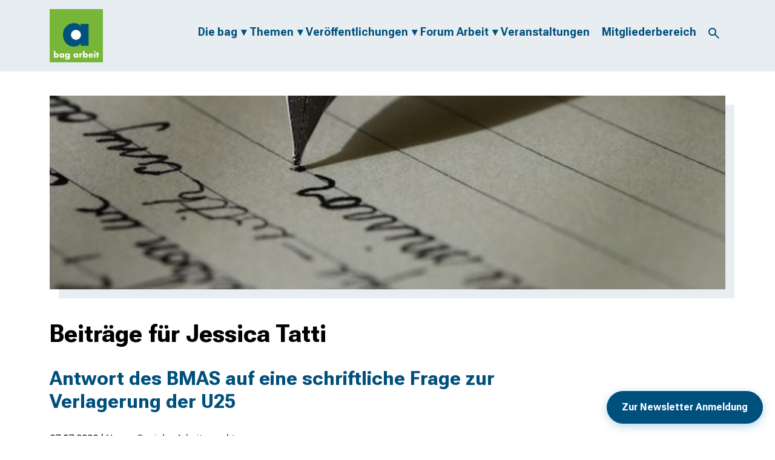

--- FILE ---
content_type: text/html; charset=UTF-8
request_url: https://www.bagarbeit.de/tag/jessica-tatti/
body_size: 17900
content:
<!doctype html>
<html lang="de">
	<head>

		<meta charset="UTF-8">

		<meta name='robots' content='index, follow, max-image-preview:large, max-snippet:-1, max-video-preview:-1' />

	<!-- This site is optimized with the Yoast SEO Premium plugin v26.8 (Yoast SEO v26.8) - https://yoast.com/product/yoast-seo-premium-wordpress/ -->
	<title>Jessica Tatti Archive - bag arbeit e.V.</title>
	<link rel="canonical" href="https://www.bagarbeit.de/tag/jessica-tatti/" />
	<meta property="og:locale" content="de_DE" />
	<meta property="og:type" content="article" />
	<meta property="og:title" content="Jessica Tatti Archive - bag arbeit e.V." />
	<meta property="og:url" content="https://www.bagarbeit.de/tag/jessica-tatti/" />
	<meta property="og:site_name" content="bag arbeit e.V." />
	<meta name="twitter:card" content="summary_large_image" />
	<script type="application/ld+json" class="yoast-schema-graph">{"@context":"https://schema.org","@graph":[{"@type":"CollectionPage","@id":"https://www.bagarbeit.de/tag/jessica-tatti/","url":"https://www.bagarbeit.de/tag/jessica-tatti/","name":"Jessica Tatti Archive - bag arbeit e.V.","isPartOf":{"@id":"https://www.bagarbeit.de/#website"},"primaryImageOfPage":{"@id":"https://www.bagarbeit.de/tag/jessica-tatti/#primaryimage"},"image":{"@id":"https://www.bagarbeit.de/tag/jessica-tatti/#primaryimage"},"thumbnailUrl":"https://www.bagarbeit.de/wp-content/uploads/2023/07/aaron-burden-y02jEX_B0O0-unsplash-e1695022600196.jpg","inLanguage":"de"},{"@type":"ImageObject","inLanguage":"de","@id":"https://www.bagarbeit.de/tag/jessica-tatti/#primaryimage","url":"https://www.bagarbeit.de/wp-content/uploads/2023/07/aaron-burden-y02jEX_B0O0-unsplash-e1695022600196.jpg","contentUrl":"https://www.bagarbeit.de/wp-content/uploads/2023/07/aaron-burden-y02jEX_B0O0-unsplash-e1695022600196.jpg","width":640,"height":282},{"@type":"WebSite","@id":"https://www.bagarbeit.de/#website","url":"https://www.bagarbeit.de/","name":"bag arbeit e.V.","description":"","publisher":{"@id":"https://www.bagarbeit.de/#organization"},"potentialAction":[{"@type":"SearchAction","target":{"@type":"EntryPoint","urlTemplate":"https://www.bagarbeit.de/?s={search_term_string}"},"query-input":{"@type":"PropertyValueSpecification","valueRequired":true,"valueName":"search_term_string"}}],"inLanguage":"de"},{"@type":"Organization","@id":"https://www.bagarbeit.de/#organization","name":"bag arbeit e.V.","url":"https://www.bagarbeit.de/","logo":{"@type":"ImageObject","inLanguage":"de","@id":"https://www.bagarbeit.de/#/schema/logo/image/","url":"https://www.bagarbeit.de/wp-content/uploads/2023/07/logo.svg","contentUrl":"https://www.bagarbeit.de/wp-content/uploads/2023/07/logo.svg","width":88,"height":88,"caption":"bag arbeit e.V."},"image":{"@id":"https://www.bagarbeit.de/#/schema/logo/image/"}}]}</script>
	<!-- / Yoast SEO Premium plugin. -->


<link rel="alternate" type="application/rss+xml" title="bag arbeit e.V. &raquo; Feed" href="https://www.bagarbeit.de/feed/" />
<link rel="alternate" type="application/rss+xml" title="bag arbeit e.V. &raquo; Kommentar-Feed" href="https://www.bagarbeit.de/comments/feed/" />
<link rel="alternate" type="text/calendar" title="bag arbeit e.V. &raquo; iCal Feed" href="https://www.bagarbeit.de/veranstaltungen/?ical=1" />
<link rel="alternate" type="application/rss+xml" title="bag arbeit e.V. &raquo; Schlagwort-Feed zu Jessica Tatti" href="https://www.bagarbeit.de/tag/jessica-tatti/feed/" />
<style id='wp-img-auto-sizes-contain-inline-css' type='text/css'>
img:is([sizes=auto i],[sizes^="auto," i]){contain-intrinsic-size:3000px 1500px}
/*# sourceURL=wp-img-auto-sizes-contain-inline-css */
</style>
<link rel='stylesheet' id='tribe-events-pro-mini-calendar-block-styles-css' href='https://www.bagarbeit.de/wp-content/plugins/events-calendar-pro/build/css/tribe-events-pro-mini-calendar-block.css?ver=7.7.12' type='text/css' media='all' />
<style id='wp-emoji-styles-inline-css' type='text/css'>

	img.wp-smiley, img.emoji {
		display: inline !important;
		border: none !important;
		box-shadow: none !important;
		height: 1em !important;
		width: 1em !important;
		margin: 0 0.07em !important;
		vertical-align: -0.1em !important;
		background: none !important;
		padding: 0 !important;
	}
/*# sourceURL=wp-emoji-styles-inline-css */
</style>
<link rel='stylesheet' id='wp-block-library-css' href='https://www.bagarbeit.de/wp-includes/css/dist/block-library/style.min.css?ver=6.9' type='text/css' media='all' />
<link rel='stylesheet' id='wc-blocks-style-css' href='https://www.bagarbeit.de/wp-content/plugins/woocommerce/assets/client/blocks/wc-blocks.css?ver=wc-10.4.3' type='text/css' media='all' />
<style id='global-styles-inline-css' type='text/css'>
:root{--wp--preset--aspect-ratio--square: 1;--wp--preset--aspect-ratio--4-3: 4/3;--wp--preset--aspect-ratio--3-4: 3/4;--wp--preset--aspect-ratio--3-2: 3/2;--wp--preset--aspect-ratio--2-3: 2/3;--wp--preset--aspect-ratio--16-9: 16/9;--wp--preset--aspect-ratio--9-16: 9/16;--wp--preset--color--black: #000000;--wp--preset--color--cyan-bluish-gray: #abb8c3;--wp--preset--color--white: #ffffff;--wp--preset--color--pale-pink: #f78da7;--wp--preset--color--vivid-red: #cf2e2e;--wp--preset--color--luminous-vivid-orange: #ff6900;--wp--preset--color--luminous-vivid-amber: #fcb900;--wp--preset--color--light-green-cyan: #7bdcb5;--wp--preset--color--vivid-green-cyan: #00d084;--wp--preset--color--pale-cyan-blue: #8ed1fc;--wp--preset--color--vivid-cyan-blue: #0693e3;--wp--preset--color--vivid-purple: #9b51e0;--wp--preset--gradient--vivid-cyan-blue-to-vivid-purple: linear-gradient(135deg,rgb(6,147,227) 0%,rgb(155,81,224) 100%);--wp--preset--gradient--light-green-cyan-to-vivid-green-cyan: linear-gradient(135deg,rgb(122,220,180) 0%,rgb(0,208,130) 100%);--wp--preset--gradient--luminous-vivid-amber-to-luminous-vivid-orange: linear-gradient(135deg,rgb(252,185,0) 0%,rgb(255,105,0) 100%);--wp--preset--gradient--luminous-vivid-orange-to-vivid-red: linear-gradient(135deg,rgb(255,105,0) 0%,rgb(207,46,46) 100%);--wp--preset--gradient--very-light-gray-to-cyan-bluish-gray: linear-gradient(135deg,rgb(238,238,238) 0%,rgb(169,184,195) 100%);--wp--preset--gradient--cool-to-warm-spectrum: linear-gradient(135deg,rgb(74,234,220) 0%,rgb(151,120,209) 20%,rgb(207,42,186) 40%,rgb(238,44,130) 60%,rgb(251,105,98) 80%,rgb(254,248,76) 100%);--wp--preset--gradient--blush-light-purple: linear-gradient(135deg,rgb(255,206,236) 0%,rgb(152,150,240) 100%);--wp--preset--gradient--blush-bordeaux: linear-gradient(135deg,rgb(254,205,165) 0%,rgb(254,45,45) 50%,rgb(107,0,62) 100%);--wp--preset--gradient--luminous-dusk: linear-gradient(135deg,rgb(255,203,112) 0%,rgb(199,81,192) 50%,rgb(65,88,208) 100%);--wp--preset--gradient--pale-ocean: linear-gradient(135deg,rgb(255,245,203) 0%,rgb(182,227,212) 50%,rgb(51,167,181) 100%);--wp--preset--gradient--electric-grass: linear-gradient(135deg,rgb(202,248,128) 0%,rgb(113,206,126) 100%);--wp--preset--gradient--midnight: linear-gradient(135deg,rgb(2,3,129) 0%,rgb(40,116,252) 100%);--wp--preset--font-size--small: 13px;--wp--preset--font-size--medium: 20px;--wp--preset--font-size--large: 36px;--wp--preset--font-size--x-large: 42px;--wp--preset--spacing--20: 0.44rem;--wp--preset--spacing--30: 0.67rem;--wp--preset--spacing--40: 1rem;--wp--preset--spacing--50: 1.5rem;--wp--preset--spacing--60: 2.25rem;--wp--preset--spacing--70: 3.38rem;--wp--preset--spacing--80: 5.06rem;--wp--preset--shadow--natural: 6px 6px 9px rgba(0, 0, 0, 0.2);--wp--preset--shadow--deep: 12px 12px 50px rgba(0, 0, 0, 0.4);--wp--preset--shadow--sharp: 6px 6px 0px rgba(0, 0, 0, 0.2);--wp--preset--shadow--outlined: 6px 6px 0px -3px rgb(255, 255, 255), 6px 6px rgb(0, 0, 0);--wp--preset--shadow--crisp: 6px 6px 0px rgb(0, 0, 0);}:where(.is-layout-flex){gap: 0.5em;}:where(.is-layout-grid){gap: 0.5em;}body .is-layout-flex{display: flex;}.is-layout-flex{flex-wrap: wrap;align-items: center;}.is-layout-flex > :is(*, div){margin: 0;}body .is-layout-grid{display: grid;}.is-layout-grid > :is(*, div){margin: 0;}:where(.wp-block-columns.is-layout-flex){gap: 2em;}:where(.wp-block-columns.is-layout-grid){gap: 2em;}:where(.wp-block-post-template.is-layout-flex){gap: 1.25em;}:where(.wp-block-post-template.is-layout-grid){gap: 1.25em;}.has-black-color{color: var(--wp--preset--color--black) !important;}.has-cyan-bluish-gray-color{color: var(--wp--preset--color--cyan-bluish-gray) !important;}.has-white-color{color: var(--wp--preset--color--white) !important;}.has-pale-pink-color{color: var(--wp--preset--color--pale-pink) !important;}.has-vivid-red-color{color: var(--wp--preset--color--vivid-red) !important;}.has-luminous-vivid-orange-color{color: var(--wp--preset--color--luminous-vivid-orange) !important;}.has-luminous-vivid-amber-color{color: var(--wp--preset--color--luminous-vivid-amber) !important;}.has-light-green-cyan-color{color: var(--wp--preset--color--light-green-cyan) !important;}.has-vivid-green-cyan-color{color: var(--wp--preset--color--vivid-green-cyan) !important;}.has-pale-cyan-blue-color{color: var(--wp--preset--color--pale-cyan-blue) !important;}.has-vivid-cyan-blue-color{color: var(--wp--preset--color--vivid-cyan-blue) !important;}.has-vivid-purple-color{color: var(--wp--preset--color--vivid-purple) !important;}.has-black-background-color{background-color: var(--wp--preset--color--black) !important;}.has-cyan-bluish-gray-background-color{background-color: var(--wp--preset--color--cyan-bluish-gray) !important;}.has-white-background-color{background-color: var(--wp--preset--color--white) !important;}.has-pale-pink-background-color{background-color: var(--wp--preset--color--pale-pink) !important;}.has-vivid-red-background-color{background-color: var(--wp--preset--color--vivid-red) !important;}.has-luminous-vivid-orange-background-color{background-color: var(--wp--preset--color--luminous-vivid-orange) !important;}.has-luminous-vivid-amber-background-color{background-color: var(--wp--preset--color--luminous-vivid-amber) !important;}.has-light-green-cyan-background-color{background-color: var(--wp--preset--color--light-green-cyan) !important;}.has-vivid-green-cyan-background-color{background-color: var(--wp--preset--color--vivid-green-cyan) !important;}.has-pale-cyan-blue-background-color{background-color: var(--wp--preset--color--pale-cyan-blue) !important;}.has-vivid-cyan-blue-background-color{background-color: var(--wp--preset--color--vivid-cyan-blue) !important;}.has-vivid-purple-background-color{background-color: var(--wp--preset--color--vivid-purple) !important;}.has-black-border-color{border-color: var(--wp--preset--color--black) !important;}.has-cyan-bluish-gray-border-color{border-color: var(--wp--preset--color--cyan-bluish-gray) !important;}.has-white-border-color{border-color: var(--wp--preset--color--white) !important;}.has-pale-pink-border-color{border-color: var(--wp--preset--color--pale-pink) !important;}.has-vivid-red-border-color{border-color: var(--wp--preset--color--vivid-red) !important;}.has-luminous-vivid-orange-border-color{border-color: var(--wp--preset--color--luminous-vivid-orange) !important;}.has-luminous-vivid-amber-border-color{border-color: var(--wp--preset--color--luminous-vivid-amber) !important;}.has-light-green-cyan-border-color{border-color: var(--wp--preset--color--light-green-cyan) !important;}.has-vivid-green-cyan-border-color{border-color: var(--wp--preset--color--vivid-green-cyan) !important;}.has-pale-cyan-blue-border-color{border-color: var(--wp--preset--color--pale-cyan-blue) !important;}.has-vivid-cyan-blue-border-color{border-color: var(--wp--preset--color--vivid-cyan-blue) !important;}.has-vivid-purple-border-color{border-color: var(--wp--preset--color--vivid-purple) !important;}.has-vivid-cyan-blue-to-vivid-purple-gradient-background{background: var(--wp--preset--gradient--vivid-cyan-blue-to-vivid-purple) !important;}.has-light-green-cyan-to-vivid-green-cyan-gradient-background{background: var(--wp--preset--gradient--light-green-cyan-to-vivid-green-cyan) !important;}.has-luminous-vivid-amber-to-luminous-vivid-orange-gradient-background{background: var(--wp--preset--gradient--luminous-vivid-amber-to-luminous-vivid-orange) !important;}.has-luminous-vivid-orange-to-vivid-red-gradient-background{background: var(--wp--preset--gradient--luminous-vivid-orange-to-vivid-red) !important;}.has-very-light-gray-to-cyan-bluish-gray-gradient-background{background: var(--wp--preset--gradient--very-light-gray-to-cyan-bluish-gray) !important;}.has-cool-to-warm-spectrum-gradient-background{background: var(--wp--preset--gradient--cool-to-warm-spectrum) !important;}.has-blush-light-purple-gradient-background{background: var(--wp--preset--gradient--blush-light-purple) !important;}.has-blush-bordeaux-gradient-background{background: var(--wp--preset--gradient--blush-bordeaux) !important;}.has-luminous-dusk-gradient-background{background: var(--wp--preset--gradient--luminous-dusk) !important;}.has-pale-ocean-gradient-background{background: var(--wp--preset--gradient--pale-ocean) !important;}.has-electric-grass-gradient-background{background: var(--wp--preset--gradient--electric-grass) !important;}.has-midnight-gradient-background{background: var(--wp--preset--gradient--midnight) !important;}.has-small-font-size{font-size: var(--wp--preset--font-size--small) !important;}.has-medium-font-size{font-size: var(--wp--preset--font-size--medium) !important;}.has-large-font-size{font-size: var(--wp--preset--font-size--large) !important;}.has-x-large-font-size{font-size: var(--wp--preset--font-size--x-large) !important;}
/*# sourceURL=global-styles-inline-css */
</style>

<style id='classic-theme-styles-inline-css' type='text/css'>
/*! This file is auto-generated */
.wp-block-button__link{color:#fff;background-color:#32373c;border-radius:9999px;box-shadow:none;text-decoration:none;padding:calc(.667em + 2px) calc(1.333em + 2px);font-size:1.125em}.wp-block-file__button{background:#32373c;color:#fff;text-decoration:none}
/*# sourceURL=/wp-includes/css/classic-themes.min.css */
</style>
<link rel='stylesheet' id='vc_extend_style-css' href='https://www.bagarbeit.de/wp-content/plugins/real3d-flipbook-wpbakery-addon/assets/vc_extend.css?ver=6.9' type='text/css' media='all' />
<link rel='stylesheet' id='woocommerce-layout-css' href='https://www.bagarbeit.de/wp-content/plugins/woocommerce/assets/css/woocommerce-layout.css?ver=10.4.3' type='text/css' media='all' />
<link rel='stylesheet' id='woocommerce-smallscreen-css' href='https://www.bagarbeit.de/wp-content/plugins/woocommerce/assets/css/woocommerce-smallscreen.css?ver=10.4.3' type='text/css' media='only screen and (max-width: 768px)' />
<link rel='stylesheet' id='woocommerce-general-css' href='https://www.bagarbeit.de/wp-content/plugins/woocommerce/assets/css/woocommerce.css?ver=10.4.3' type='text/css' media='all' />
<style id='woocommerce-inline-inline-css' type='text/css'>
.woocommerce form .form-row .required { visibility: visible; }
/*# sourceURL=woocommerce-inline-inline-css */
</style>
<link rel='stylesheet' id='theme-font-roboto-flex-css' href='https://www.bagarbeit.de/wp-content/uploads/fonts/1f35838c8c0b4310acc9c7b98eec0ff3/font.css?v=1694811244' type='text/css' media='all' />
<link rel='stylesheet' id='theme-font-bebas-neue-css' href='https://www.bagarbeit.de/wp-content/uploads/fonts/12fb73902f1494da8bcb22a014a1ddcd/font.css?v=1695203348' type='text/css' media='all' />
<link rel='stylesheet' id='theme-style-default-css' href='https://www.bagarbeit.de/wp-content/themes/wbtheme/style.css?ver=6.9' type='text/css' media='all' />
<link rel='stylesheet' id='js_composer_front-css' href='https://www.bagarbeit.de/wp-content/plugins/js_composer/assets/css/js_composer.min.css?ver=8.7.2' type='text/css' media='all' />
<link rel='stylesheet' id='vc_font_awesome_5_shims-css' href='https://www.bagarbeit.de/wp-content/plugins/js_composer/assets/lib/vendor/dist/@fortawesome/fontawesome-free/css/v4-shims.min.css?ver=8.7.2' type='text/css' media='all' />
<link rel='stylesheet' id='vc_font_awesome_5-css' href='https://www.bagarbeit.de/wp-content/plugins/js_composer/assets/lib/vendor/dist/@fortawesome/fontawesome-free/css/all.min.css?ver=6.9' type='text/css' media='all' />
<link rel='stylesheet' id='theme-style-bootstrap-css' href='https://www.bagarbeit.de/wp-content/themes/wbtheme/assets/css/bootstrap.min.css?ver=6.9' type='text/css' media='all' />
<link rel='stylesheet' id='theme-style-slick-css' href='https://www.bagarbeit.de/wp-content/themes/wbtheme/assets/css/slick.css?ver=6.9' type='text/css' media='all' />
<link rel='stylesheet' id='theme-style-style-css' href='https://www.bagarbeit.de/wp-content/themes/wbtheme/assets/css/style.css?ver=6.9' type='text/css' media='all' />
<link rel='stylesheet' id='theme-style-general-forms-css' href='https://www.bagarbeit.de/wp-content/themes/wbtheme/assets/css/general-forms.css?ver=6.9' type='text/css' media='all' />
<link rel='stylesheet' id='theme-style-buttons-css' href='https://www.bagarbeit.de/wp-content/themes/wbtheme/assets/css/buttons.css?ver=6.9' type='text/css' media='all' />
<link rel='stylesheet' id='theme-style-newsletter-popup-css' href='https://www.bagarbeit.de/wp-content/themes/wbtheme/assets/css/newsletter-popup.css?ver=6.9' type='text/css' media='all' />
<link rel='stylesheet' id='theme-style-custom-css' href='https://www.bagarbeit.de/wp-content/themes/wbtheme/assets/css/custom.css?ver=6.9' type='text/css' media='all' />
<script type="text/javascript" id="real3d-flipbook-global-js-extra">
/* <![CDATA[ */
var flipbookOptions_global = {"pages":[],"pdfUrl":"","printPdfUrl":"","tableOfContent":[],"id":"","bookId":"","date":"","lightboxThumbnailUrl":"","mode":"normal","viewMode":"webgl","pageTextureSize":"2048","pageTextureSizeSmall":"1500","pageTextureSizeMobile":"","pageTextureSizeMobileSmall":"1024","minPixelRatio":"1","pdfTextLayer":"true","zoomMin":"0.9","zoomStep":"2","zoomSize":"","zoomReset":"false","doubleClickZoom":"true","pageDrag":"true","singlePageMode":"false","pageFlipDuration":"1","sound":"true","startPage":"1","pageNumberOffset":"0","deeplinking":{"enabled":"false","prefix":""},"responsiveView":"true","responsiveViewTreshold":"768","responsiveViewRatio":"1","cover":"true","backCover":"true","scaleCover":"false","pageCaptions":"false","height":"400","responsiveHeight":"true","containerRatio":"","thumbnailsOnStart":"false","contentOnStart":"false","searchOnStart":"","searchResultsThumbs":"false","tableOfContentCloseOnClick":"true","thumbsCloseOnClick":"true","autoplayOnStart":"false","autoplayInterval":"3000","autoplayLoop":"true","autoplayStartPage":"1","rightToLeft":"false","pageWidth":"","pageHeight":"","thumbSize":"130","logoImg":"","logoUrl":"","logoUrlTarget":"_blank","logoCSS":"position:absolute;left:0;top:0;","menuSelector":"","zIndex":"auto","preloaderText":"","googleAnalyticsTrackingCode":"","pdfBrowserViewerIfIE":"false","modeMobile":"","viewModeMobile":"","aspectMobile":"","aspectRatioMobile":"0.71","singlePageModeIfMobile":"false","logoHideOnMobile":"false","mobile":{"thumbnailsOnStart":"false","contentOnStart":"false","pagesInMemory":"6","bitmapResizeHeight":"","bitmapResizeQuality":"","currentPage":{"enabled":"false"},"pdfUrl":""},"lightboxCssClass":"","lightboxLink":"","lightboxLinkNewWindow":"true","lightboxBackground":"rgb(81, 85, 88)","lightboxBackgroundPattern":"","lightboxBackgroundImage":"","lightboxContainerCSS":"display:inline-block;padding:10px;","lightboxThumbnailHeight":"300","lightboxThumbnailUrlCSS":"display:block;","lightboxThumbnailInfo":"false","lightboxThumbnailInfoText":"","lightboxThumbnailInfoCSS":"top: 0;  width: 100%; height: 100%; font-size: 16px; color: #000; background: rgba(255,255,255,.8);","showTitle":"false","showDate":"false","hideThumbnail":"false","lightboxText":"","lightboxTextCSS":"display:block;","lightboxTextPosition":"top","lightBoxOpened":"false","lightBoxFullscreen":"false","lightboxStartPage":"","lightboxMarginV":"0","lightboxMarginH":"0","lights":"true","lightPositionX":"0","lightPositionY":"150","lightPositionZ":"1400","lightIntensity":"0.6","shadows":"true","shadowMapSize":"2048","shadowOpacity":"0.2","shadowDistance":"15","pageHardness":"2","coverHardness":"2","pageRoughness":"1","pageMetalness":"0","pageSegmentsW":"6","pageSegmentsH":"1","pagesInMemory":"20","bitmapResizeHeight":"","bitmapResizeQuality":"","pageMiddleShadowSize":"2","pageMiddleShadowColorL":"#999999","pageMiddleShadowColorR":"#777777","antialias":"false","pan":"0","tilt":"0","rotateCameraOnMouseDrag":"true","panMax":"20","panMin":"-20","tiltMax":"0","tiltMin":"0","currentPage":{"enabled":"true","title":"Current page","hAlign":"left","vAlign":"top"},"btnAutoplay":{"enabled":"true","title":"Autoplay"},"btnNext":{"enabled":"true","title":"Next Page"},"btnLast":{"enabled":"false","title":"Last Page"},"btnPrev":{"enabled":"true","title":"Previous Page"},"btnFirst":{"enabled":"false","title":"First Page"},"btnZoomIn":{"enabled":"true","title":"Zoom in"},"btnZoomOut":{"enabled":"true","title":"Zoom out"},"btnToc":{"enabled":"true","title":"Table of Contents"},"btnThumbs":{"enabled":"true","title":"Pages"},"btnShare":{"enabled":"true","title":"Share"},"btnNotes":{"enabled":"false","title":"Notes"},"btnDownloadPages":{"enabled":"false","url":"","title":"Download pages"},"btnDownloadPdf":{"enabled":"true","url":"","title":"Download PDF","forceDownload":"true","openInNewWindow":"true"},"btnSound":{"enabled":"true","title":"Sound"},"btnExpand":{"enabled":"true","title":"Toggle fullscreen"},"btnSingle":{"enabled":"true","title":"Toggle single page"},"btnSearch":{"enabled":"false","title":"Search"},"search":{"enabled":"false","title":"Search"},"btnBookmark":{"enabled":"false","title":"Bookmark"},"btnPrint":{"enabled":"true","title":"Print"},"btnTools":{"enabled":"true","title":"Tools"},"btnClose":{"enabled":"true","title":"Close"},"whatsapp":{"enabled":"true"},"twitter":{"enabled":"true"},"facebook":{"enabled":"true"},"pinterest":{"enabled":"true"},"email":{"enabled":"true"},"linkedin":{"enabled":"true"},"digg":{"enabled":"false"},"reddit":{"enabled":"false"},"shareUrl":"","shareTitle":"","shareImage":"","layout":"1","icons":"FontAwesome","skin":"light","useFontAwesome5":"true","sideNavigationButtons":"true","menuNavigationButtons":"false","backgroundColor":"rgb(81, 85, 88)","backgroundPattern":"","backgroundImage":"","backgroundTransparent":"false","menuBackground":"","menuShadow":"","menuMargin":"0","menuPadding":"0","menuOverBook":"false","menuFloating":"false","menuTransparent":"false","menu2Background":"","menu2Shadow":"","menu2Margin":"0","menu2Padding":"0","menu2OverBook":"true","menu2Floating":"false","menu2Transparent":"true","skinColor":"","skinBackground":"","hideMenu":"false","menuAlignHorizontal":"center","btnColor":"","btnColorHover":"","btnBackground":"none","btnRadius":"0","btnMargin":"0","btnSize":"18","btnPaddingV":"10","btnPaddingH":"10","btnShadow":"","btnTextShadow":"","btnBorder":"","arrowColor":"#fff","arrowColorHover":"#fff","arrowBackground":"rgba(0,0,0,0)","arrowBackgroundHover":"rgba(0, 0, 0, .15)","arrowRadius":"4","arrowMargin":"4","arrowSize":"40","arrowPadding":"10","arrowTextShadow":"0px 0px 1px rgba(0, 0, 0, 1)","arrowBorder":"","closeBtnColorHover":"#FFF","closeBtnBackground":"rgba(0,0,0,.4)","closeBtnRadius":"0","closeBtnMargin":"0","closeBtnSize":"20","closeBtnPadding":"5","closeBtnTextShadow":"","closeBtnBorder":"","floatingBtnColor":"","floatingBtnColorHover":"","floatingBtnBackground":"","floatingBtnBackgroundHover":"","floatingBtnRadius":"","floatingBtnMargin":"","floatingBtnSize":"","floatingBtnPadding":"","floatingBtnShadow":"","floatingBtnTextShadow":"","floatingBtnBorder":"","currentPageMarginV":"5","currentPageMarginH":"5","arrowsAlwaysEnabledForNavigation":"true","arrowsDisabledNotFullscreen":"true","touchSwipeEnabled":"true","fitToWidth":"false","rightClickEnabled":"true","linkColor":"rgba(0, 0, 0, 0)","linkColorHover":"rgba(255, 255, 0, 1)","linkOpacity":"0.4","linkTarget":"_blank","pdfAutoLinks":"false","disableRange":"false","strings":{"print":"Drucken","printLeftPage":"Linke Seite drucken","printRightPage":"Rechte Seite drucken","printCurrentPage":"Aktuelle Seite drucken","printAllPages":"Alle Seiten drucken","download":"Runterladen","downloadLeftPage":"Linke Seite runterladen","downloadRightPage":"Rechte Seite runterladen","downloadCurrentPage":"Aktuelle Seite runterladen","downloadAllPages":"Alle Seiten runterladen","bookmarks":"Lesezeichen","bookmarkLeftPage":"Lesezeichen auf der linken Seite","bookmarkRightPage":"Lesezeichen auf der rechten Seite","bookmarkCurrentPage":"Lesezeichen auf die aktuelle Seite","search":"Suchen","findInDocument":"Im Dokument finden","pagesFoundContaining":"Seiten nicht gefunden mit","noMatches":"Keine Treffer","matchesFound":"Treffer gefunden","page":"Seite","matches":"Treffer","thumbnails":"Vorschau","tableOfContent":"Inhaltsverzeichnis","share":"Teilen","pressEscToClose":"ESC zum Beenden klicken","password":"Passwort","addNote":"Notiz hinzuf\u00fcgen","typeInYourNote":"F\u00fcgen Sie Ihre Notiz hinzu."},"access":"full","backgroundMusic":"","cornerCurl":"false","pdfTools":{"pageHeight":"1500","thumbHeight":"200","quality":"0.8","textLayer":"true","autoConvert":"true"},"slug":"","convertPDFLinks":"true","convertPDFLinksWithClass":"","convertPDFLinksWithoutClass":"","overridePDFEmbedder":"true","overrideDflip":"true","overrideWonderPDFEmbed":"true","override3DFlipBook":"true","overridePDFjsViewer":"true","resumeReading":"false","previewPages":"","previewMode":"","aspectRatio":"1.41","pdfBrowserViewerIfMobile":"false","pdfBrowserViewerFullscreen":"true","pdfBrowserViewerFullscreenTarget":"_blank","btnTocIfMobile":"true","btnThumbsIfMobile":"true","btnShareIfMobile":"false","btnDownloadPagesIfMobile":"true","btnDownloadPdfIfMobile":"true","btnSoundIfMobile":"false","btnExpandIfMobile":"true","btnPrintIfMobile":"false","lightboxCloseOnClick":"false","btnSelect":{"enabled":"true","title":"Select tool"},"sideBtnColor":"#fff","sideBtnColorHover":"#fff","sideBtnBackground":"rgba(0,0,0,.3)","sideBtnRadius":"0","sideBtnMargin":"0","sideBtnSize":"25","sideBtnPaddingV":"10","sideBtnPaddingH":"10","sideMenuOverBook":"true","sideMenuOverMenu":"true","sideMenuOverMenu2":"true","s":"df24cfb8"};
//# sourceURL=real3d-flipbook-global-js-extra
/* ]]> */
</script>
<script type="text/javascript" src="https://www.bagarbeit.de/wp-includes/js/jquery/jquery.min.js?ver=3.7.1" id="jquery-core-js"></script>
<script type="text/javascript" src="https://www.bagarbeit.de/wp-includes/js/jquery/jquery-migrate.min.js?ver=3.4.1" id="jquery-migrate-js"></script>
<script type="text/javascript" src="https://www.bagarbeit.de/wp-content/plugins/woocommerce/assets/js/jquery-blockui/jquery.blockUI.min.js?ver=2.7.0-wc.10.4.3" id="wc-jquery-blockui-js" defer="defer" data-wp-strategy="defer"></script>
<script type="text/javascript" src="https://www.bagarbeit.de/wp-content/plugins/woocommerce/assets/js/js-cookie/js.cookie.min.js?ver=2.1.4-wc.10.4.3" id="wc-js-cookie-js" defer="defer" data-wp-strategy="defer"></script>
<script type="text/javascript" id="woocommerce-js-extra">
/* <![CDATA[ */
var woocommerce_params = {"ajax_url":"/wp-admin/admin-ajax.php","wc_ajax_url":"/?wc-ajax=%%endpoint%%","i18n_password_show":"Passwort anzeigen","i18n_password_hide":"Passwort ausblenden"};
//# sourceURL=woocommerce-js-extra
/* ]]> */
</script>
<script type="text/javascript" src="https://www.bagarbeit.de/wp-content/plugins/woocommerce/assets/js/frontend/woocommerce.min.js?ver=10.4.3" id="woocommerce-js" defer="defer" data-wp-strategy="defer"></script>
<script type="text/javascript" id="wpgmza_data-js-extra">
/* <![CDATA[ */
var wpgmza_google_api_status = {"message":"Enqueued","code":"ENQUEUED"};
//# sourceURL=wpgmza_data-js-extra
/* ]]> */
</script>
<script type="text/javascript" src="https://www.bagarbeit.de/wp-content/plugins/wp-google-maps/wpgmza_data.js?ver=6.9" id="wpgmza_data-js"></script>
<script type="text/javascript" src="https://www.bagarbeit.de/wp-content/themes/wbtheme/assets/js/modernizr-2.8.3.min.js?ver=2.8.3" id="script-modernizr-js"></script>
<script type="text/javascript" id="wc-cart-fragments-js-extra">
/* <![CDATA[ */
var wc_cart_fragments_params = {"ajax_url":"/wp-admin/admin-ajax.php","wc_ajax_url":"/?wc-ajax=%%endpoint%%","cart_hash_key":"wc_cart_hash_b47e0e09056fcf352e52aca47fd00b52","fragment_name":"wc_fragments_b47e0e09056fcf352e52aca47fd00b52","request_timeout":"5000"};
//# sourceURL=wc-cart-fragments-js-extra
/* ]]> */
</script>
<script type="text/javascript" src="https://www.bagarbeit.de/wp-content/plugins/woocommerce/assets/js/frontend/cart-fragments.min.js?ver=10.4.3" id="wc-cart-fragments-js" defer="defer" data-wp-strategy="defer"></script>
<script></script><link rel="https://api.w.org/" href="https://www.bagarbeit.de/wp-json/" /><link rel="alternate" title="JSON" type="application/json" href="https://www.bagarbeit.de/wp-json/wp/v2/tags/78" /><link rel="EditURI" type="application/rsd+xml" title="RSD" href="https://www.bagarbeit.de/xmlrpc.php?rsd" />
<meta name="generator" content="WordPress 6.9" />
<meta name="generator" content="WooCommerce 10.4.3" />
<meta name="et-api-version" content="v1"><meta name="et-api-origin" content="https://www.bagarbeit.de"><link rel="https://theeventscalendar.com/" href="https://www.bagarbeit.de/wp-json/tribe/tickets/v1/" /><meta name="tec-api-version" content="v1"><meta name="tec-api-origin" content="https://www.bagarbeit.de"><link rel="alternate" href="https://www.bagarbeit.de/wp-json/tribe/events/v1/events/?tags=jessica-tatti" />	<noscript><style>.woocommerce-product-gallery{ opacity: 1 !important; }</style></noscript>
	<script type="text/javascript" src="https://cdn.brevo.com/js/sdk-loader.js" async></script><script type="text/javascript">
            window.Brevo = window.Brevo || [];
            window.Brevo.push(["init", {
                client_key: "l6dc9q79i8axcr0fauukxid6",
                email_id: "",
                push: {
                    customDomain: "https://www.bagarbeit.de\/wp-content\/plugins\/woocommerce-sendinblue-newsletter-subscription\/"
                }
            }]);
        </script><meta name="generator" content="Powered by WPBakery Page Builder - drag and drop page builder for WordPress."/>
<link rel="icon" href="https://www.bagarbeit.de/wp-content/uploads/2023/09/cropped-bag-arbeit-Favicon-32x32.png" sizes="32x32" />
<link rel="icon" href="https://www.bagarbeit.de/wp-content/uploads/2023/09/cropped-bag-arbeit-Favicon-192x192.png" sizes="192x192" />
<link rel="apple-touch-icon" href="https://www.bagarbeit.de/wp-content/uploads/2023/09/cropped-bag-arbeit-Favicon-180x180.png" />
<meta name="msapplication-TileImage" content="https://www.bagarbeit.de/wp-content/uploads/2023/09/cropped-bag-arbeit-Favicon-270x270.png" />
		<style type="text/css" id="wp-custom-css">
			.tribe-events-related-events-title,
.tribe-related-events {
	display: none !important;
}

#tribe-tickets__modal-form > #tribe-modal__cart > .tribe-tickets__tickets-item,
#tribe-tickets__modal-form > #tribe-modal__cart > .tribe-tickets__tickets-footer {
	height: 0 !important;
	padding: 0 !important;
	overflow: hidden !important;
}

.tribe-common.event-tickets.tribe-tickets__tickets-wrapper .tribe-dialog {
	z-index: 1000000 !important;
}		</style>
		<noscript><style> .wpb_animate_when_almost_visible { opacity: 1; }</style></noscript>
		<meta name="viewport" content="width=device-width, initial-scale=1.0, maximum-scale=1.0, user-scalable=no" />

	<link rel='stylesheet' id='wpforms-layout-css' href='https://www.bagarbeit.de/wp-content/plugins/wpforms/assets/pro/css/fields/layout.min.css?ver=1.9.8.7' type='text/css' media='all' />
<link rel='stylesheet' id='wpforms-layout-screen-big-css' href='https://www.bagarbeit.de/wp-content/plugins/wpforms/assets/pro/css/fields/layout-screen-big.min.css?ver=1.9.8.7' type='text/css' media='(min-width: 601px)' />
<link rel='stylesheet' id='wpforms-layout-screen-small-css' href='https://www.bagarbeit.de/wp-content/plugins/wpforms/assets/pro/css/fields/layout-screen-small.min.css?ver=1.9.8.7' type='text/css' media='(max-width: 600px)' />
<link rel='stylesheet' id='wpforms-modern-full-css' href='https://www.bagarbeit.de/wp-content/plugins/wpforms/assets/css/frontend/modern/wpforms-full.min.css?ver=1.9.8.7' type='text/css' media='all' />
<style id='wpforms-modern-full-inline-css' type='text/css'>
:root {
				--wpforms-field-border-radius: 3px;
--wpforms-field-border-style: solid;
--wpforms-field-border-size: 1px;
--wpforms-field-background-color: #ffffff;
--wpforms-field-border-color: rgba( 0, 0, 0, 0.25 );
--wpforms-field-border-color-spare: rgba( 0, 0, 0, 0.25 );
--wpforms-field-text-color: rgba( 0, 0, 0, 0.7 );
--wpforms-field-menu-color: #ffffff;
--wpforms-label-color: rgba( 0, 0, 0, 0.85 );
--wpforms-label-sublabel-color: rgba( 0, 0, 0, 0.55 );
--wpforms-label-error-color: #d63637;
--wpforms-button-border-radius: 3px;
--wpforms-button-border-style: none;
--wpforms-button-border-size: 1px;
--wpforms-button-background-color: #066aab;
--wpforms-button-border-color: #066aab;
--wpforms-button-text-color: #ffffff;
--wpforms-page-break-color: #066aab;
--wpforms-background-image: none;
--wpforms-background-position: center center;
--wpforms-background-repeat: no-repeat;
--wpforms-background-size: cover;
--wpforms-background-width: 100px;
--wpforms-background-height: 100px;
--wpforms-background-color: rgba( 0, 0, 0, 0 );
--wpforms-background-url: none;
--wpforms-container-padding: 0px;
--wpforms-container-border-style: none;
--wpforms-container-border-width: 1px;
--wpforms-container-border-color: #000000;
--wpforms-container-border-radius: 3px;
--wpforms-field-size-input-height: 43px;
--wpforms-field-size-input-spacing: 15px;
--wpforms-field-size-font-size: 16px;
--wpforms-field-size-line-height: 19px;
--wpforms-field-size-padding-h: 14px;
--wpforms-field-size-checkbox-size: 16px;
--wpforms-field-size-sublabel-spacing: 5px;
--wpforms-field-size-icon-size: 1;
--wpforms-label-size-font-size: 16px;
--wpforms-label-size-line-height: 19px;
--wpforms-label-size-sublabel-font-size: 14px;
--wpforms-label-size-sublabel-line-height: 17px;
--wpforms-button-size-font-size: 17px;
--wpforms-button-size-height: 41px;
--wpforms-button-size-padding-h: 15px;
--wpforms-button-size-margin-top: 10px;
--wpforms-container-shadow-size-box-shadow: none;
			}
/*# sourceURL=wpforms-modern-full-inline-css */
</style>
<link rel='stylesheet' id='wpforms-pro-modern-full-css' href='https://www.bagarbeit.de/wp-content/plugins/wpforms/assets/pro/css/frontend/modern/wpforms-full.min.css?ver=1.9.8.7' type='text/css' media='all' />
</head>

	<body class="archive tag tag-jessica-tatti tag-78 wp-custom-logo wp-theme-wbtheme theme-wbtheme woocommerce-no-js tribe-no-js tec-no-tickets-on-recurring tec-no-rsvp-on-recurring wpb-js-composer js-comp-ver-8.7.2 vc_responsive tribe-theme-wbtheme">
 		<!--[if lt IE 8]>
		<p class="browserupgrade">You are using an <strong>outdated</strong> browser. Please <a href="https://browsehappy.com/">upgrade
			your browser</a> to improve your experience.
		</p>
		<![endif]-->
		<!-- =================== Preloader =================== -->
		<!-- Preloader -->
		<div class="preloader">
			<div class="spinner"></div>
			<span id="loading-msg"></span>
		</div>
		<!-- ./Preloader -->
		<!-- Scroll to top -->
    
		<!-- =================== Mobile Menu =================== -->
		<nav id="menu" class="menu slideout-menu slideout-menu-left">
        <section class="menu-section">
			<ul id="menu-main-menu" class="menu-section-list"><li id="menu-item-254" class="menu-item menu-item-type-post_type menu-item-object-page menu-item-has-children menu-item-254"><a href="https://www.bagarbeit.de/die-bag/">Die bag</a>
<ul class="sub-menu">
	<li id="menu-item-11940" class="menu-item menu-item-type-custom menu-item-object-custom menu-item-11940"><a href="https://www.bagarbeit.de/die-bag/">Über uns</a></li>
	<li id="menu-item-260" class="menu-item menu-item-type-post_type menu-item-object-page menu-item-260"><a href="https://www.bagarbeit.de/die-bag/geschaeftsstelle-berichte/">Geschäftsstelle &#038; Berichte</a></li>
	<li id="menu-item-11593" class="menu-item menu-item-type-post_type menu-item-object-page menu-item-11593"><a href="https://www.bagarbeit.de/die-bag/vorstand/">Vorstand</a></li>
	<li id="menu-item-11594" class="menu-item menu-item-type-post_type menu-item-object-page menu-item-has-children menu-item-11594"><a href="https://www.bagarbeit.de/die-bag/mitglieder/">Mitglieder</a>
	<ul class="sub-menu">
		<li id="menu-item-11595" class="menu-item menu-item-type-post_type menu-item-object-page menu-item-11595"><a href="https://www.bagarbeit.de/die-bag/mitglieder/mitglied-werden/">Mitglied werden</a></li>
	</ul>
</li>
	<li id="menu-item-11613" class="menu-item menu-item-type-post_type menu-item-object-page menu-item-11613"><a href="https://www.bagarbeit.de/fachgruppe-arbeit-und-umwelt/">Fachgruppe Arbeit und Umwelt</a></li>
</ul>
</li>
<li id="menu-item-281" class="category-sozialer-arbeitsmarkt category-arbeit-und-umwelt category-digitalisierung category-migration category-qualitaetsmanagement category-berufliche-bildung menu-item menu-item-type-post_type menu-item-object-page menu-item-has-children menu-item-281"><a href="https://www.bagarbeit.de/themen/">Themen</a>
<ul class="sub-menu">
	<li id="menu-item-11587" class="category-sozialer-arbeitsmarkt menu-item menu-item-type-post_type menu-item-object-page menu-item-11587"><a href="https://www.bagarbeit.de/themen/sozialer-arbeitsmarkt/">Sozialer Arbeitsmarkt</a></li>
	<li id="menu-item-289" class="category-arbeit-und-umwelt menu-item menu-item-type-post_type menu-item-object-page menu-item-289"><a href="https://www.bagarbeit.de/themen/umwelt/">Umwelt</a></li>
	<li id="menu-item-11589" class="category-berufliche-bildung menu-item menu-item-type-post_type menu-item-object-page menu-item-11589"><a href="https://www.bagarbeit.de/themen/bildung/">Bildung</a></li>
	<li id="menu-item-284" class="category-qualitaetsmanagement menu-item menu-item-type-post_type menu-item-object-page menu-item-284"><a href="https://www.bagarbeit.de/themen/qualitaetsmanagement/">Qualitätsmanagement</a></li>
	<li id="menu-item-285" class="category-migration menu-item menu-item-type-post_type menu-item-object-page menu-item-285"><a href="https://www.bagarbeit.de/themen/migration/">Migration</a></li>
	<li id="menu-item-286" class="category-digitalisierung menu-item menu-item-type-post_type menu-item-object-page menu-item-286"><a href="https://www.bagarbeit.de/themen/digitalisierung/">Digitalisierung</a></li>
	<li id="menu-item-11564" class="menu-item menu-item-type-post_type menu-item-object-page menu-item-11564"><a href="https://www.bagarbeit.de/themen/archiv/">Archiv</a></li>
</ul>
</li>
<li id="menu-item-18512" class="menu-item menu-item-type-post_type menu-item-object-page menu-item-has-children menu-item-18512"><a href="https://www.bagarbeit.de/veroeffentlichungen/">Veröffentlichungen</a>
<ul class="sub-menu">
	<li id="menu-item-310" class="menu-item menu-item-type-post_type menu-item-object-page menu-item-310"><a href="https://www.bagarbeit.de/veroeffentlichungen/positionen/">Positionen</a></li>
	<li id="menu-item-18513" class="menu-item menu-item-type-post_type menu-item-object-page menu-item-18513"><a href="https://www.bagarbeit.de/veroeffentlichungen/pressemitteilungen/">Pressemitteilungen</a></li>
	<li id="menu-item-18514" class="menu-item menu-item-type-post_type menu-item-object-page menu-item-18514"><a href="https://www.bagarbeit.de/veroeffentlichungen/publikationen/">Publikationen</a></li>
</ul>
</li>
<li id="menu-item-298" class="menu-item menu-item-type-post_type menu-item-object-page menu-item-has-children menu-item-298"><a href="https://www.bagarbeit.de/forum-arbeit/">Forum Arbeit</a>
<ul class="sub-menu">
	<li id="menu-item-11900" class="menu-item menu-item-type-post_type menu-item-object-page menu-item-11900"><a href="https://www.bagarbeit.de/forum-arbeit/">Ausgaben</a></li>
	<li id="menu-item-11393" class="menu-item menu-item-type-post_type menu-item-object-page menu-item-11393"><a href="https://www.bagarbeit.de/forum-arbeit/beitraege/">Beiträge</a></li>
</ul>
</li>
<li id="menu-item-11599" class="termine-link menu-item menu-item-type-custom menu-item-object-custom menu-item-11599"><a href="https://www.bagarbeit.de/veranstaltungen/">Veranstaltungen</a></li>
<li id="menu-item-23266" class="menu-item menu-item-type-post_type menu-item-object-page menu-item-23266"><a href="https://www.bagarbeit.de/mitgliederbereich/">Mitgliederbereich</a></li>
<li id="menu-item-200" class="menu-item menu-item-type-custom menu-item-object-custom menu-item-200"><a href="/?s"><img src="https://www.bagarbeit.de/wp-content/themes/wbtheme/assets/img/search.svg" alt="icon"></a></li>
</ul>        </section><!-- ./menu-section -->
    </nav><!-- ./menu -->

    <div class="panel-header">
        <button class="btn-hamburger js-slideout-toggle">
            <div class="hamburger">
                <span class="line"></span>
                <span class="line"></span>
                <span class="line"></span>
            </div><!-- ./hamburger -->
        </button><!-- ./btn-hamburger -->
        <div class="mobile-logo">
          <a href="https://www.bagarbeit.de/" class="custom-logo-link" rel="home"><img width="88" height="88" src="https://www.bagarbeit.de/wp-content/uploads/2023/07/logo.svg" class="custom-logo" alt="bag arbeit e.V." decoding="async" /></a>        </div><!-- ./mobile-logo -->
    </div><!-- ./panel-header -->




	<!-- =================== Main Section =================== -->
    <main id="main" class="panel">
        <!-- Mobile Menu Open Icon -->
        <div class="mobileMenuOpener"></div>

        <!-- =================== Header Area =================== -->
    		<div class="header-area" id="navbarEl">
    			<div class="container">
    				<div class="row">
    					<div class="col-12">
    						<div class="header">
    							<div class="logo">
    								<a href="https://www.bagarbeit.de/" class="custom-logo-link" rel="home"><img width="88" height="88" src="https://www.bagarbeit.de/wp-content/uploads/2023/07/logo.svg" class="custom-logo" alt="bag arbeit e.V." decoding="async" /></a>    							</div><!-- ./logo -->
    							<div class="header-right">

    								<div class="menu">
      								<ul id="menu-main-menu-1" class=""><li class="menu-item menu-item-type-post_type menu-item-object-page menu-item-has-children menu-item-254"><a href="https://www.bagarbeit.de/die-bag/">Die bag</a>
<ul class="sub-menu">
	<li class="menu-item menu-item-type-custom menu-item-object-custom menu-item-11940"><a href="https://www.bagarbeit.de/die-bag/">Über uns</a></li>
	<li class="menu-item menu-item-type-post_type menu-item-object-page menu-item-260"><a href="https://www.bagarbeit.de/die-bag/geschaeftsstelle-berichte/">Geschäftsstelle &#038; Berichte</a></li>
	<li class="menu-item menu-item-type-post_type menu-item-object-page menu-item-11593"><a href="https://www.bagarbeit.de/die-bag/vorstand/">Vorstand</a></li>
	<li class="menu-item menu-item-type-post_type menu-item-object-page menu-item-has-children menu-item-11594"><a href="https://www.bagarbeit.de/die-bag/mitglieder/">Mitglieder</a>
	<ul class="sub-menu">
		<li class="menu-item menu-item-type-post_type menu-item-object-page menu-item-11595"><a href="https://www.bagarbeit.de/die-bag/mitglieder/mitglied-werden/">Mitglied werden</a></li>
	</ul>
</li>
	<li class="menu-item menu-item-type-post_type menu-item-object-page menu-item-11613"><a href="https://www.bagarbeit.de/fachgruppe-arbeit-und-umwelt/">Fachgruppe Arbeit und Umwelt</a></li>
</ul>
</li>
<li class="category-sozialer-arbeitsmarkt category-arbeit-und-umwelt category-digitalisierung category-migration category-qualitaetsmanagement category-berufliche-bildung menu-item menu-item-type-post_type menu-item-object-page menu-item-has-children menu-item-281"><a href="https://www.bagarbeit.de/themen/">Themen</a>
<ul class="sub-menu">
	<li class="category-sozialer-arbeitsmarkt menu-item menu-item-type-post_type menu-item-object-page menu-item-11587"><a href="https://www.bagarbeit.de/themen/sozialer-arbeitsmarkt/">Sozialer Arbeitsmarkt</a></li>
	<li class="category-arbeit-und-umwelt menu-item menu-item-type-post_type menu-item-object-page menu-item-289"><a href="https://www.bagarbeit.de/themen/umwelt/">Umwelt</a></li>
	<li class="category-berufliche-bildung menu-item menu-item-type-post_type menu-item-object-page menu-item-11589"><a href="https://www.bagarbeit.de/themen/bildung/">Bildung</a></li>
	<li class="category-qualitaetsmanagement menu-item menu-item-type-post_type menu-item-object-page menu-item-284"><a href="https://www.bagarbeit.de/themen/qualitaetsmanagement/">Qualitätsmanagement</a></li>
	<li class="category-migration menu-item menu-item-type-post_type menu-item-object-page menu-item-285"><a href="https://www.bagarbeit.de/themen/migration/">Migration</a></li>
	<li class="category-digitalisierung menu-item menu-item-type-post_type menu-item-object-page menu-item-286"><a href="https://www.bagarbeit.de/themen/digitalisierung/">Digitalisierung</a></li>
	<li class="menu-item menu-item-type-post_type menu-item-object-page menu-item-11564"><a href="https://www.bagarbeit.de/themen/archiv/">Archiv</a></li>
</ul>
</li>
<li class="menu-item menu-item-type-post_type menu-item-object-page menu-item-has-children menu-item-18512"><a href="https://www.bagarbeit.de/veroeffentlichungen/">Veröffentlichungen</a>
<ul class="sub-menu">
	<li class="menu-item menu-item-type-post_type menu-item-object-page menu-item-310"><a href="https://www.bagarbeit.de/veroeffentlichungen/positionen/">Positionen</a></li>
	<li class="menu-item menu-item-type-post_type menu-item-object-page menu-item-18513"><a href="https://www.bagarbeit.de/veroeffentlichungen/pressemitteilungen/">Pressemitteilungen</a></li>
	<li class="menu-item menu-item-type-post_type menu-item-object-page menu-item-18514"><a href="https://www.bagarbeit.de/veroeffentlichungen/publikationen/">Publikationen</a></li>
</ul>
</li>
<li class="menu-item menu-item-type-post_type menu-item-object-page menu-item-has-children menu-item-298"><a href="https://www.bagarbeit.de/forum-arbeit/">Forum Arbeit</a>
<ul class="sub-menu">
	<li class="menu-item menu-item-type-post_type menu-item-object-page menu-item-11900"><a href="https://www.bagarbeit.de/forum-arbeit/">Ausgaben</a></li>
	<li class="menu-item menu-item-type-post_type menu-item-object-page menu-item-11393"><a href="https://www.bagarbeit.de/forum-arbeit/beitraege/">Beiträge</a></li>
</ul>
</li>
<li class="termine-link menu-item menu-item-type-custom menu-item-object-custom menu-item-11599"><a href="https://www.bagarbeit.de/veranstaltungen/">Veranstaltungen</a></li>
<li class="menu-item menu-item-type-post_type menu-item-object-page menu-item-23266"><a href="https://www.bagarbeit.de/mitgliederbereich/">Mitgliederbereich</a></li>
<li class="menu-item menu-item-type-custom menu-item-object-custom menu-item-200"><a href="/?s"><img src="https://www.bagarbeit.de/wp-content/themes/wbtheme/assets/img/search.svg" alt="icon"></a></li>
</ul>
    								</div><!-- ./menu -->
    							</div><!-- /.header-right -->
    						</div><!-- ./header -->
    					</div><!-- ./col-12 -->
    				</div><!-- ./row -->
    			</div><!-- ./container -->
    		</div><!-- ./header-area -->

		      <section class="post-thumbnail" data-slideout-ignore>
  			<div class="container">
  				<div class="row">
  					<div class="col-12">
  						<img width="640" height="282" src="https://www.bagarbeit.de/wp-content/uploads/2023/07/aaron-burden-y02jEX_B0O0-unsplash-e1695022600196.jpg" class="attachment-post-thumbnail size-post-thumbnail wp-post-image" alt="" decoding="async" fetchpriority="high" srcset="https://www.bagarbeit.de/wp-content/uploads/2023/07/aaron-burden-y02jEX_B0O0-unsplash-e1695022600196.jpg 640w, https://www.bagarbeit.de/wp-content/uploads/2023/07/aaron-burden-y02jEX_B0O0-unsplash-e1695022600196-300x132.jpg 300w, https://www.bagarbeit.de/wp-content/uploads/2023/07/aaron-burden-y02jEX_B0O0-unsplash-e1695022600196-600x264.jpg 600w" sizes="(max-width: 640px) 100vw, 640px" />  					</div><!-- /.col-12 -->
  				</div><!-- /.row -->
  			</div><!-- /.container -->
  		</section><!-- /.banner-area -->
    
		<div class="container maincontent slideoutJSPanel" data-slideout-ignore>
<h1>Beiträge für Jessica Tatti</h1><div class="vc_row wpb_row vc_row-fluid"><div class="wpb_column vc_column_container vc_col-sm-10"><div class="vc_column-inner"><div class="wpb_wrapper">
<!-- Post Wrap Start-->
<div class="post hentry ivycat-post regular-posts-list">

	<h2 class="entry-title"><a href="https://www.bagarbeit.de/news/10495/">Antwort des BMAS auf eine schriftliche Frage zur Verlagerung der U25</a></h2>

  <div class="post-meta">
    <p>27.07.2023      <span class="cat-links"> <span class="entry-utility-prep entry-utility-prep-cat-links">|</span> <a href="https://www.bagarbeit.de/category/news/" rel="category tag">News</a>, <a href="https://www.bagarbeit.de/category/themen/sozialer-arbeitsmarkt/" rel="category tag">Sozialer Arbeitsmarkt</a></span>    </p>
  </div>

	<div class="entry-summary">
		Das BMAS plant die Zuständigkeit der U25-jährigen von den Jobcentern zu den Arbeitsagenturen zu verlagern. Diese überraschende Entscheidung stößt auf viel Unverständnis. Etablierte Strukturen werden zerstört, Betroffene haben mehrere Anlaufstellen [...]	</div>

  <div class="post-weiterlesen-button vc_btn3-container vc_btn3-right">
    <a class="vc_general vc_btn3 vc_btn3-size-md vc_btn3-shape-rounded vc_btn3-style-modern vc_btn3-color-grey" href="https://www.bagarbeit.de/news/10495/" title="Antwort des BMAS auf eine schriftliche Frage zur Verlagerung der U25">Weiterlesen</a>
  </div>

</div>
<!-- // Post Wrap End -->
</div></div></div></div>			</div>

			<!-- =================== footer Area =================== -->
            <footer class="footer-area" data-slideout-ignore>
                <div class="container">
                    <div class="row">
                        <div class="col-lg-2">
                            <div class="footer-logo">
                                <a href="https://www.bagarbeit.de/" class="custom-logo-link" rel="home"><img width="88" height="88" src="https://www.bagarbeit.de/wp-content/uploads/2023/07/logo.svg" class="custom-logo" alt="bag arbeit e.V." decoding="async" /></a>                            </div><!-- /.footer-logo -->
                        </div><!-- /.col-md-2 -->
                        <div class="col-lg-4 col-md-6">
                            <div class="single-menu">
                                <h3>Menü</h3>
                                <ul id="menu-footer-hauptmenue" class="colum-count-2"><li id="menu-item-11428" class="menu-item menu-item-type-post_type menu-item-object-page menu-item-home menu-item-11428"><a href="https://www.bagarbeit.de/">Home</a></li>
<li id="menu-item-11430" class="menu-item menu-item-type-post_type menu-item-object-page menu-item-11430"><a href="https://www.bagarbeit.de/die-bag/">Die bag</a></li>
<li id="menu-item-11434" class="menu-item menu-item-type-post_type menu-item-object-page menu-item-11434"><a href="https://www.bagarbeit.de/die-bag/geschaeftsstelle-berichte/">Geschäftsstelle</a></li>
<li id="menu-item-11435" class="menu-item menu-item-type-post_type menu-item-object-page menu-item-11435"><a href="https://www.bagarbeit.de/die-bag/vorstand/">Vorstand</a></li>
<li id="menu-item-11436" class="menu-item menu-item-type-post_type menu-item-object-page menu-item-11436"><a href="https://www.bagarbeit.de/die-bag/mitglieder/mitglied-werden/">Mitglied werden</a></li>
<li id="menu-item-11970" class="menu-item menu-item-type-custom menu-item-object-custom menu-item-11970"><a href="https://www.bagarbeit.de/themen/archiv">News</a></li>
<li id="menu-item-11429" class="menu-item menu-item-type-post_type menu-item-object-page menu-item-11429"><a href="https://www.bagarbeit.de/veroeffentlichungen/positionen/">Positionen</a></li>
<li id="menu-item-11432" class="menu-item menu-item-type-post_type menu-item-object-page menu-item-11432"><a href="https://www.bagarbeit.de/forum-arbeit/">Forum Arbeit</a></li>
<li id="menu-item-11433" class="menu-item menu-item-type-post_type menu-item-object-page menu-item-11433"><a href="https://www.bagarbeit.de/newsletter/">Newsletter</a></li>
</ul>                            </div><!-- /.single-menu -->
                        </div><!-- /.col-md-4 -->
                        <div class="col-md-3">
                            <div class="single-menu">
                                <h3>Themen</h3>
                                <ul id="menu-themen" class=""><li id="menu-item-11422" class="menu-item menu-item-type-post_type menu-item-object-page menu-item-11422"><a href="https://www.bagarbeit.de/themen/sozialer-arbeitsmarkt/">Sozialer Arbeitsmarkt</a></li>
<li id="menu-item-11423" class="menu-item menu-item-type-post_type menu-item-object-page menu-item-11423"><a href="https://www.bagarbeit.de/themen/umwelt/">Umwelt</a></li>
<li id="menu-item-11424" class="menu-item menu-item-type-post_type menu-item-object-page menu-item-11424"><a href="https://www.bagarbeit.de/themen/bildung/">Bildung</a></li>
<li id="menu-item-11425" class="menu-item menu-item-type-post_type menu-item-object-page menu-item-11425"><a href="https://www.bagarbeit.de/themen/qualitaetsmanagement/">Qualitätsmanagement</a></li>
<li id="menu-item-11426" class="menu-item menu-item-type-post_type menu-item-object-page menu-item-11426"><a href="https://www.bagarbeit.de/themen/migration/">Migration</a></li>
<li id="menu-item-11427" class="menu-item menu-item-type-post_type menu-item-object-page menu-item-11427"><a href="https://www.bagarbeit.de/themen/digitalisierung/">Digitalisierung</a></li>
</ul>                            </div><!-- /.single-menu -->
                        </div><!-- /.col-md-2 -->
                        <div class="col-md-3">
                            <div class="single-menu">
                                <h3>Kontakt</h3>
                                <address>bag arbeit e.V.<br />
Karl-Marx-Allee 103B<br />
10243 Berlin</address>
                                <div>
																																				<a href="/cdn-cgi/l/email-protection#761f18101936141711170414131f02581213"><img src="https://www.bagarbeit.de/wp-content/uploads/2023/07/email.svg" alt="icon"> <span><span class="__cf_email__" data-cfemail="345d5a525b74565553554656515d401a5051">[email&#160;protected]</span></span></a>
																																					<a href="tel:03024030471"><img src="https://www.bagarbeit.de/wp-content/uploads/2023/07/phone.svg" alt="icon"> <span>030 2403 0471</span></a>
																		                                </div>
                            </div><!-- /.single-form -->
                        </div><!-- /.col-md-3 -->
                    </div><!-- /.row -->
                    <div class="row">
                        <div class="col-12">
                            <div class="footer-bttm">
                                <p>&copy; 2026 bag arbeit e.V.</p>
                                <div>
                                   <ul id="menu-impressum-datenschutz" class=""><li id="menu-item-39" class="menu-item menu-item-type-post_type menu-item-object-page menu-item-39"><a href="https://www.bagarbeit.de/impressum/">Impressum</a></li>
<li id="menu-item-38" class="menu-item menu-item-type-post_type menu-item-object-page menu-item-privacy-policy menu-item-38"><a rel="privacy-policy" href="https://www.bagarbeit.de/datenschutzerklaerung/">Datenschutz</a></li>
</ul>                                </div>
                            </div><!-- /.footer-bttm -->
                        </div><!-- /.col-12 -->
                    </div><!-- /.row -->
                </div><!-- /.container -->
            </footer><!-- /.footer-area -->
            <!-- =================== All content should before this =================== -->

		</main>

		<script data-cfasync="false" src="/cdn-cgi/scripts/5c5dd728/cloudflare-static/email-decode.min.js"></script><script type="speculationrules">
{"prefetch":[{"source":"document","where":{"and":[{"href_matches":"/*"},{"not":{"href_matches":["/wp-*.php","/wp-admin/*","/wp-content/uploads/*","/wp-content/*","/wp-content/plugins/*","/wp-content/themes/wbtheme/*","/*\\?(.+)"]}},{"not":{"selector_matches":"a[rel~=\"nofollow\"]"}},{"not":{"selector_matches":".no-prefetch, .no-prefetch a"}}]},"eagerness":"conservative"}]}
</script>
		<script>
		( function ( body ) {
			'use strict';
			body.className = body.className.replace( /\btribe-no-js\b/, 'tribe-js' );
		} )( document.body );
		</script>
		<input id='ws_ma_event_type' type='hidden' style='display: none' /><input id='ws_ma_event_data' type='hidden' style='display: none' />    <!-- Newsletter Floating Button -->
    <button id="newsletter-floating-btn" class="newsletter-floating-btn">
        Zur Newsletter Anmeldung
    </button>

    <!-- Newsletter Popup -->
    <div id="newsletter-popup" class="newsletter-popup">
        <div class="newsletter-popup-content">
            <span class="newsletter-close">&times;</span>
            <h2>Newsletter Anmeldung</h2>
            <style id="wpforms-css-vars-10563">
				#wpforms-10563 {
				--wpforms-field-size-input-height: 43px;
--wpforms-field-size-input-spacing: 15px;
--wpforms-field-size-font-size: 16px;
--wpforms-field-size-line-height: 19px;
--wpforms-field-size-padding-h: 14px;
--wpforms-field-size-checkbox-size: 16px;
--wpforms-field-size-sublabel-spacing: 5px;
--wpforms-field-size-icon-size: 1;
--wpforms-label-size-font-size: 16px;
--wpforms-label-size-line-height: 19px;
--wpforms-label-size-sublabel-font-size: 14px;
--wpforms-label-size-sublabel-line-height: 17px;
--wpforms-button-size-font-size: 17px;
--wpforms-button-size-height: 41px;
--wpforms-button-size-padding-h: 15px;
--wpforms-button-size-margin-top: 10px;
--wpforms-container-shadow-size-box-shadow: none;
			}
			</style><div class="wpforms-container wpforms-container-full wpforms-form-abandonment wpforms-render-modern" id="wpforms-10563"><form id="wpforms-form-10563" class="wpforms-validate wpforms-form wpforms-ajax-form" data-formid="10563" method="post" enctype="multipart/form-data" action="/tag/jessica-tatti/" data-token="a5e5f7c61f27a20e769ff01e382b0ee8" data-token-time="1769899614"><noscript class="wpforms-error-noscript">Bitte aktiviere JavaScript in deinem Browser, um dieses Formular fertigzustellen.</noscript><div id="wpforms-error-noscript" style="display: none;">Bitte aktiviere JavaScript in deinem Browser, um dieses Formular fertigzustellen.</div><div class="wpforms-field-container"><div id="wpforms-10563-field_1-container" class="wpforms-field wpforms-field-email" data-field-id="1"><label class="wpforms-field-label" for="wpforms-10563-field_1">E-Mail <span class="wpforms-required-label" aria-hidden="true">*</span></label><input type="email" id="wpforms-10563-field_1" class="wpforms-field-large wpforms-field-required" name="wpforms[fields][1]" spellcheck="false" aria-errormessage="wpforms-10563-field_1-error" required></div><div id="wpforms-10563-field_2-container" class="wpforms-field wpforms-field-layout" data-field-id="2"><div class="wpforms-field-layout-columns wpforms-field-layout-preset-50-50"><div class="wpforms-layout-column wpforms-layout-column-50" ><div id="wpforms-10563-field_3-container" class="wpforms-field wpforms-field-text" data-field-id="3"><label class="wpforms-field-label" for="wpforms-10563-field_3">Ihn Name (Optional)</label><input type="text" id="wpforms-10563-field_3" class="wpforms-field-medium" name="wpforms[fields][3]" aria-errormessage="wpforms-10563-field_3-error" ></div></div><div class="wpforms-layout-column wpforms-layout-column-50" ><div id="wpforms-10563-field_4-container" class="wpforms-field wpforms-field-text" data-field-id="4"><label class="wpforms-field-label" for="wpforms-10563-field_4">Unternehmen (Optional)</label><input type="text" id="wpforms-10563-field_4" class="wpforms-field-medium" name="wpforms[fields][4]" aria-errormessage="wpforms-10563-field_4-error" ></div></div></div></div><div id="wpforms-10563-field_5-container" class="wpforms-field wpforms-field-checkbox" data-field-id="5"><fieldset><legend class="wpforms-field-label">Zu welchem Thema möchten Sie unseren Newsletter erhalten? <span class="wpforms-required-label" aria-hidden="true">*</span></legend><ul id="wpforms-10563-field_5" class="wpforms-field-required"><li class="choice-1 depth-1"><input type="checkbox" id="wpforms-10563-field_5_1" name="wpforms[fields][5][]" value="Veranstaltungen (Infos zu online Seminaren und Tagungen)" aria-errormessage="wpforms-10563-field_5_1-error" required ><label class="wpforms-field-label-inline" for="wpforms-10563-field_5_1">Veranstaltungen (Infos zu online Seminaren und Tagungen)</label></li><li class="choice-2 depth-1"><input type="checkbox" id="wpforms-10563-field_5_2" name="wpforms[fields][5][]" value="Aktuelle Themen (monatlicher Newsletter)" aria-errormessage="wpforms-10563-field_5_2-error" required ><label class="wpforms-field-label-inline" for="wpforms-10563-field_5_2">Aktuelle Themen (monatlicher Newsletter)</label></li></ul></fieldset></div><div id="wpforms-10563-field_7-container" class="wpforms-field wpforms-field-gdpr-checkbox" data-field-id="7"><label class="wpforms-field-label">DSGVO-Einverständnis <span class="wpforms-required-label" aria-hidden="true">*</span></label><ul id="wpforms-10563-field_7" class="wpforms-field-required"><li class="choice-1"><input type="checkbox" id="wpforms-10563-field_7_1" name="wpforms[fields][7][]" value="Ich habe die &lt;a href=&quot;https://www.bagarbeit.de/hinweise/datenschutzerklaerung/&quot; target=&quot;_blank&quot;&gt;Datenschutzerklärung&lt;/a&gt; gelesen und akzeptiere diese" aria-errormessage="wpforms-10563-field_7_1-error" required ><label class="wpforms-field-label-inline" for="wpforms-10563-field_7_1">Ich habe die <a href="https://www.bagarbeit.de/hinweise/datenschutzerklaerung/" target="_blank">Datenschutzerklärung</a> gelesen und akzeptiere diese</label></li></ul></div></div><!-- .wpforms-field-container --><div class="wpforms-submit-container" ><input type="hidden" name="wpforms[id]" value="10563"><input type="hidden" name="page_title" value="Jessica Tatti"><input type="hidden" name="page_url" value="https://www.bagarbeit.de/tag/jessica-tatti/"><input type="hidden" name="url_referer" value=""><button type="submit" name="wpforms[submit]" id="wpforms-submit-10563" class="wpforms-submit" data-alt-text="Wird abonniert..." data-submit-text="Newsletter abonnieren" aria-live="assertive" value="wpforms-submit">Newsletter abonnieren</button><img src="https://www.bagarbeit.de/wp-content/plugins/wpforms/assets/images/submit-spin.svg" class="wpforms-submit-spinner" style="display: none;" width="26" height="26" alt="Wird geladen"></div></form></div>  <!-- .wpforms-container -->        </div>
    </div>
    <script> /* <![CDATA[ */var tribe_l10n_datatables = {"aria":{"sort_ascending":": activate to sort column ascending","sort_descending":": activate to sort column descending"},"length_menu":"Show _MENU_ entries","empty_table":"No data available in table","info":"Showing _START_ to _END_ of _TOTAL_ entries","info_empty":"Showing 0 to 0 of 0 entries","info_filtered":"(filtered from _MAX_ total entries)","zero_records":"No matching records found","search":"Search:","all_selected_text":"All items on this page were selected. ","select_all_link":"Select all pages","clear_selection":"Clear Selection.","pagination":{"all":"All","next":"Next","previous":"Previous"},"select":{"rows":{"0":"","_":": Selected %d rows","1":": Selected 1 row"}},"datepicker":{"dayNames":["Sonntag","Montag","Dienstag","Mittwoch","Donnerstag","Freitag","Samstag"],"dayNamesShort":["So.","Mo.","Di.","Mi.","Do.","Fr.","Sa."],"dayNamesMin":["S","M","D","M","D","F","S"],"monthNames":["Januar","Februar","M\u00e4rz","April","Mai","Juni","Juli","August","September","Oktober","November","Dezember"],"monthNamesShort":["Januar","Februar","M\u00e4rz","April","Mai","Juni","Juli","August","September","Oktober","November","Dezember"],"monthNamesMin":["Jan.","Feb.","M\u00e4rz","Apr.","Mai","Juni","Juli","Aug.","Sep.","Okt.","Nov.","Dez."],"nextText":"Next","prevText":"Prev","currentText":"Today","closeText":"Done","today":"Today","clear":"Clear"},"registration_prompt":"Es gibt nicht gespeicherte Teilnahmeinformationen. Bist du sicher, dass du weitermachen willst?"};/* ]]> */ </script>	<script type='text/javascript'>
		(function () {
			var c = document.body.className;
			c = c.replace(/woocommerce-no-js/, 'woocommerce-js');
			document.body.className = c;
		})();
	</script>
	<script type="text/javascript" id="real3d-flipbook-forntend-js-extra">
/* <![CDATA[ */
var r3d_frontend = {"rootFolder":"https://www.bagarbeit.de/wp-content/plugins/real3d-flipbook/","version":"4.16.4"};
//# sourceURL=real3d-flipbook-forntend-js-extra
/* ]]> */
</script>
<script type="text/javascript" src="https://www.bagarbeit.de/wp-content/plugins/real3d-flipbook/js/frontend.js?ver=4.16.4" id="real3d-flipbook-forntend-js"></script>
<script type="text/javascript" src="https://www.bagarbeit.de/wp-content/plugins/event-tickets/common/build/js/user-agent.js?ver=da75d0bdea6dde3898df" id="tec-user-agent-js"></script>
<script type="text/javascript" src="https://www.bagarbeit.de/wp-content/themes/wbtheme/assets/js/bootstrap.min.js?ver=6.9" id="script-bootstrap-js"></script>
<script type="text/javascript" src="https://www.bagarbeit.de/wp-content/themes/wbtheme/assets/js/slick.min.js?ver=6.9" id="script-slick-js"></script>
<script type="text/javascript" src="https://www.bagarbeit.de/wp-content/themes/wbtheme/assets/js/match-height.js?ver=6.9" id="script-animate-on-scroll-js"></script>
<script type="text/javascript" src="https://www.bagarbeit.de/wp-content/themes/wbtheme/assets/js/slideout.min.js?ver=6.9" id="script-slideout-js"></script>
<script type="text/javascript" src="https://www.bagarbeit.de/wp-content/themes/wbtheme/assets/js/woocommerce-tip-forms-saver.js?ver=6.9" id="script-woocommerce-tip-forms-saver-js"></script>
<script type="text/javascript" id="script-newsletter-popup-js-extra">
/* <![CDATA[ */
var newsletter_ajax = {"ajax_url":"https://www.bagarbeit.de/wp-admin/admin-ajax.php","nonce":"a060dd0096"};
//# sourceURL=script-newsletter-popup-js-extra
/* ]]> */
</script>
<script type="text/javascript" src="https://www.bagarbeit.de/wp-content/themes/wbtheme/assets/js/newsletter-popup.js?ver=6.9" id="script-newsletter-popup-js"></script>
<script type="text/javascript" src="https://www.bagarbeit.de/wp-content/themes/wbtheme/assets/js/main.js?ver=6.9" id="script-main-js"></script>
<script type="text/javascript" src="https://www.bagarbeit.de/wp-content/plugins/woocommerce/assets/js/sourcebuster/sourcebuster.min.js?ver=10.4.3" id="sourcebuster-js-js"></script>
<script type="text/javascript" id="wc-order-attribution-js-extra">
/* <![CDATA[ */
var wc_order_attribution = {"params":{"lifetime":1.0e-5,"session":30,"base64":false,"ajaxurl":"https://www.bagarbeit.de/wp-admin/admin-ajax.php","prefix":"wc_order_attribution_","allowTracking":true},"fields":{"source_type":"current.typ","referrer":"current_add.rf","utm_campaign":"current.cmp","utm_source":"current.src","utm_medium":"current.mdm","utm_content":"current.cnt","utm_id":"current.id","utm_term":"current.trm","utm_source_platform":"current.plt","utm_creative_format":"current.fmt","utm_marketing_tactic":"current.tct","session_entry":"current_add.ep","session_start_time":"current_add.fd","session_pages":"session.pgs","session_count":"udata.vst","user_agent":"udata.uag"}};
//# sourceURL=wc-order-attribution-js-extra
/* ]]> */
</script>
<script type="text/javascript" src="https://www.bagarbeit.de/wp-content/plugins/woocommerce/assets/js/frontend/order-attribution.min.js?ver=10.4.3" id="wc-order-attribution-js"></script>
<script type="text/javascript" src="https://www.bagarbeit.de/wp-content/plugins/js_composer/assets/js/dist/js_composer_front.min.js?ver=8.7.2" id="wpb_composer_front_js-js"></script>
<script type="text/javascript" src="https://www.bagarbeit.de/wp-content/plugins/wpforms/assets/lib/jquery.validate.min.js?ver=1.21.0" id="wpforms-validation-js"></script>
<script type="text/javascript" src="https://www.bagarbeit.de/wp-content/plugins/wpforms/assets/lib/mailcheck.min.js?ver=1.1.2" id="wpforms-mailcheck-js"></script>
<script type="text/javascript" src="https://www.bagarbeit.de/wp-content/plugins/wpforms/assets/lib/punycode.min.js?ver=1.0.0" id="wpforms-punycode-js"></script>
<script type="text/javascript" src="https://www.bagarbeit.de/wp-content/plugins/wpforms/assets/js/share/utils.min.js?ver=1.9.8.7" id="wpforms-generic-utils-js"></script>
<script type="text/javascript" src="https://www.bagarbeit.de/wp-content/plugins/wpforms/assets/js/frontend/wpforms.min.js?ver=1.9.8.7" id="wpforms-js"></script>
<script type="text/javascript" src="https://www.bagarbeit.de/wp-content/plugins/wpforms/assets/js/frontend/wpforms-modern.min.js?ver=1.9.8.7" id="wpforms-modern-js"></script>
<script type="text/javascript" src="https://www.bagarbeit.de/wp-content/plugins/wpforms-form-abandonment/assets/js/vendor/mobile-detect.min.js?ver=1.4.3" id="wpforms-mobile-detect-js"></script>
<script type="text/javascript" id="wpforms-form-abandonment-js-extra">
/* <![CDATA[ */
var wpforms_form_abandonment = {"ajaxurl":"https://www.bagarbeit.de/wp-admin/admin-ajax.php","home_url":"https://www.bagarbeit.de","page_url":"https://www.bagarbeit.de/tag/jessica-tatti","page_title":"Jessica Tatti","page_id":"","mouse_leave_timeout":"0","phone_tabbed_timeout":"0"};
//# sourceURL=wpforms-form-abandonment-js-extra
/* ]]> */
</script>
<script type="text/javascript" src="https://www.bagarbeit.de/wp-content/plugins/wpforms-form-abandonment/assets/js/wpforms-form-abandonment.min.js?ver=1.13.0" id="wpforms-form-abandonment-js"></script>
<script type="text/javascript" src="https://www.bagarbeit.de/wp-content/plugins/wpforms/assets/js/frontend/fields/address.min.js?ver=1.9.8.7" id="wpforms-address-field-js"></script>
<script id="wp-emoji-settings" type="application/json">
{"baseUrl":"https://s.w.org/images/core/emoji/17.0.2/72x72/","ext":".png","svgUrl":"https://s.w.org/images/core/emoji/17.0.2/svg/","svgExt":".svg","source":{"concatemoji":"https://www.bagarbeit.de/wp-includes/js/wp-emoji-release.min.js?ver=6.9"}}
</script>
<script type="module">
/* <![CDATA[ */
/*! This file is auto-generated */
const a=JSON.parse(document.getElementById("wp-emoji-settings").textContent),o=(window._wpemojiSettings=a,"wpEmojiSettingsSupports"),s=["flag","emoji"];function i(e){try{var t={supportTests:e,timestamp:(new Date).valueOf()};sessionStorage.setItem(o,JSON.stringify(t))}catch(e){}}function c(e,t,n){e.clearRect(0,0,e.canvas.width,e.canvas.height),e.fillText(t,0,0);t=new Uint32Array(e.getImageData(0,0,e.canvas.width,e.canvas.height).data);e.clearRect(0,0,e.canvas.width,e.canvas.height),e.fillText(n,0,0);const a=new Uint32Array(e.getImageData(0,0,e.canvas.width,e.canvas.height).data);return t.every((e,t)=>e===a[t])}function p(e,t){e.clearRect(0,0,e.canvas.width,e.canvas.height),e.fillText(t,0,0);var n=e.getImageData(16,16,1,1);for(let e=0;e<n.data.length;e++)if(0!==n.data[e])return!1;return!0}function u(e,t,n,a){switch(t){case"flag":return n(e,"\ud83c\udff3\ufe0f\u200d\u26a7\ufe0f","\ud83c\udff3\ufe0f\u200b\u26a7\ufe0f")?!1:!n(e,"\ud83c\udde8\ud83c\uddf6","\ud83c\udde8\u200b\ud83c\uddf6")&&!n(e,"\ud83c\udff4\udb40\udc67\udb40\udc62\udb40\udc65\udb40\udc6e\udb40\udc67\udb40\udc7f","\ud83c\udff4\u200b\udb40\udc67\u200b\udb40\udc62\u200b\udb40\udc65\u200b\udb40\udc6e\u200b\udb40\udc67\u200b\udb40\udc7f");case"emoji":return!a(e,"\ud83e\u1fac8")}return!1}function f(e,t,n,a){let r;const o=(r="undefined"!=typeof WorkerGlobalScope&&self instanceof WorkerGlobalScope?new OffscreenCanvas(300,150):document.createElement("canvas")).getContext("2d",{willReadFrequently:!0}),s=(o.textBaseline="top",o.font="600 32px Arial",{});return e.forEach(e=>{s[e]=t(o,e,n,a)}),s}function r(e){var t=document.createElement("script");t.src=e,t.defer=!0,document.head.appendChild(t)}a.supports={everything:!0,everythingExceptFlag:!0},new Promise(t=>{let n=function(){try{var e=JSON.parse(sessionStorage.getItem(o));if("object"==typeof e&&"number"==typeof e.timestamp&&(new Date).valueOf()<e.timestamp+604800&&"object"==typeof e.supportTests)return e.supportTests}catch(e){}return null}();if(!n){if("undefined"!=typeof Worker&&"undefined"!=typeof OffscreenCanvas&&"undefined"!=typeof URL&&URL.createObjectURL&&"undefined"!=typeof Blob)try{var e="postMessage("+f.toString()+"("+[JSON.stringify(s),u.toString(),c.toString(),p.toString()].join(",")+"));",a=new Blob([e],{type:"text/javascript"});const r=new Worker(URL.createObjectURL(a),{name:"wpTestEmojiSupports"});return void(r.onmessage=e=>{i(n=e.data),r.terminate(),t(n)})}catch(e){}i(n=f(s,u,c,p))}t(n)}).then(e=>{for(const n in e)a.supports[n]=e[n],a.supports.everything=a.supports.everything&&a.supports[n],"flag"!==n&&(a.supports.everythingExceptFlag=a.supports.everythingExceptFlag&&a.supports[n]);var t;a.supports.everythingExceptFlag=a.supports.everythingExceptFlag&&!a.supports.flag,a.supports.everything||((t=a.source||{}).concatemoji?r(t.concatemoji):t.wpemoji&&t.twemoji&&(r(t.twemoji),r(t.wpemoji)))});
//# sourceURL=https://www.bagarbeit.de/wp-includes/js/wp-emoji-loader.min.js
/* ]]> */
</script>
<script></script><script type='text/javascript'>
/* <![CDATA[ */
var wpforms_settings = {"val_required":"Dieses Feld ist erforderlich.","val_email":"Bitte gib eine g\u00fcltige E-Mail-Adresse an.","val_email_suggestion":"Meintest du {suggestion}?","val_email_suggestion_title":"Klicken, um diesen Vorschlag anzunehmen.","val_email_restricted":"Diese E-Mail-Adresse ist nicht erlaubt.","val_number":"Bitte gib eine g\u00fcltige Zahl ein.","val_number_positive":"Bitte gib eine g\u00fcltige Telefonnummer ein.","val_minimum_price":"Der eingegebene Betrag liegt unter dem erforderlichen Mindestbetrag.","val_confirm":"Feld-Werte stimmen nicht \u00fcberein.","val_checklimit":"Du hast die maximal erlaubte Anzahl von Auswahlm\u00f6glichkeiten \u00fcberschritten: {#}.","val_limit_characters":"{count} von maximal {limit} Zeichen.","val_limit_words":"{count} von maximal {limit} W\u00f6rtern.","val_min":"Please enter a value greater than or equal to {0}.","val_max":"Please enter a value less than or equal to {0}.","val_recaptcha_fail_msg":"Google-reCAPTCHA-Pr\u00fcfung gescheitert, bitte sp\u00e4ter erneut versuchen.","val_turnstile_fail_msg":"Cloudflare-Turnstile-Verifizierung fehlgeschlagen, bitte versuche es sp\u00e4ter noch einmal.","val_inputmask_incomplete":"Bitte f\u00fclle das Feld im erforderlichen Format aus.","uuid_cookie":"1","locale":"de","country":"","country_list_label":"L\u00e4nderliste","wpforms_plugin_url":"https:\/\/www.bagarbeit.de\/wp-content\/plugins\/wpforms\/","gdpr":"1","ajaxurl":"https:\/\/www.bagarbeit.de\/wp-admin\/admin-ajax.php","mailcheck_enabled":"1","mailcheck_domains":[],"mailcheck_toplevel_domains":["dev"],"is_ssl":"1","currency_code":"USD","currency_thousands":",","currency_decimals":"2","currency_decimal":".","currency_symbol":"$","currency_symbol_pos":"left","val_requiredpayment":"Zahlung ist erforderlich.","val_creditcard":"Bitte gib eine g\u00fcltige Kreditkartennummer ein.","css_vars":["field-border-radius","field-border-style","field-border-size","field-background-color","field-border-color","field-text-color","field-menu-color","label-color","label-sublabel-color","label-error-color","button-border-radius","button-border-style","button-border-size","button-background-color","button-border-color","button-text-color","page-break-color","background-image","background-position","background-repeat","background-size","background-width","background-height","background-color","background-url","container-padding","container-border-style","container-border-width","container-border-color","container-border-radius","field-size-input-height","field-size-input-spacing","field-size-font-size","field-size-line-height","field-size-padding-h","field-size-checkbox-size","field-size-sublabel-spacing","field-size-icon-size","label-size-font-size","label-size-line-height","label-size-sublabel-font-size","label-size-sublabel-line-height","button-size-font-size","button-size-height","button-size-padding-h","button-size-margin-top","container-shadow-size-box-shadow"],"val_post_max_size":"Die Gesamtgr\u00f6\u00dfe der ausgew\u00e4hlten Dateien von {totalSize} MB \u00fcberschreitet die zul\u00e4ssige Grenze von {maxSize} MB.","val_time12h":"Bitte Zeit in 12-Stunden-AM\/PM-Form eingeben (z. B. 8:45 AM).","val_time24h":"Bitte Zeit im 24-Stunden-Format eingeben (z. B. 22:45).","val_time_limit":"Bitte gib eine Zeit zwischen {minTime} und {maxTime} ein.","val_url":"Bitte gib eine g\u00fcltige URL an.","val_fileextension":"Dateityp ist nicht erlaubt.","val_filesize":"Die Datei ist zu gro\u00df. Sie wurde nicht hochgeladen.","post_max_size":"67108864","isModernMarkupEnabled":"1","formErrorMessagePrefix":"Formular-Fehlermeldung","errorMessagePrefix":"Fehlermeldung","submitBtnDisabled":"Der Absende-Button ist w\u00e4hrend der Formular\u00fcbermittlung deaktiviert.","readOnlyDisallowedFields":["captcha","repeater","content","divider","hidden","html","entry-preview","pagebreak","layout","payment-total","gdpr-checkbox"],"error_updating_token":"Fehler bei der Aktualisierung des Tokens. Bitte versuche es noch einmal oder kontaktiere den Support, wenn das Problem weiterhin besteht.","network_error":"Netzwerkfehler oder der Server ist nicht erreichbar. \u00dcberpr\u00fcfe deine Verbindung oder versuche es sp\u00e4ter noch einmal.","token_cache_lifetime":"86400","hn_data":[],"address_field":{"list_countries_without_states":["GB","DE","CH","NL"]},"val_phone":"Bitte gib eine g\u00fcltige Telefonnummer ein.","val_password_strength":"Ein st\u00e4rkeres Passwort ist erforderlich. Erw\u00e4ge, Gro\u00df- und Kleinbuchstaben, Zahlen und Symbole zu verwenden.","entry_preview_iframe_styles":["https:\/\/www.bagarbeit.de\/wp-includes\/js\/tinymce\/skins\/lightgray\/content.min.css?ver=6.9","https:\/\/www.bagarbeit.de\/wp-includes\/css\/dashicons.min.css?ver=6.9","https:\/\/www.bagarbeit.de\/wp-includes\/js\/tinymce\/skins\/wordpress\/wp-content.css?ver=6.9","https:\/\/www.bagarbeit.de\/wp-content\/plugins\/wpforms\/assets\/pro\/css\/fields\/richtext\/editor-content.min.css"],"indicatorStepsPattern":"Schritt {current} von {total}"}
/* ]]> */
</script>

	<script defer src="https://static.cloudflareinsights.com/beacon.min.js/vcd15cbe7772f49c399c6a5babf22c1241717689176015" integrity="sha512-ZpsOmlRQV6y907TI0dKBHq9Md29nnaEIPlkf84rnaERnq6zvWvPUqr2ft8M1aS28oN72PdrCzSjY4U6VaAw1EQ==" data-cf-beacon='{"version":"2024.11.0","token":"1475298cdac04b308f2ec1148a92f831","r":1,"server_timing":{"name":{"cfCacheStatus":true,"cfEdge":true,"cfExtPri":true,"cfL4":true,"cfOrigin":true,"cfSpeedBrain":true},"location_startswith":null}}' crossorigin="anonymous"></script>
</body>

</html>


--- FILE ---
content_type: text/css
request_url: https://www.bagarbeit.de/wp-content/themes/wbtheme/style.css?ver=6.9
body_size: -375
content:
/*
Theme Name: Themename
Author: webdesign berlin
Author URI: https://webdesign-berlin.de/
Version: 1.0
*/


--- FILE ---
content_type: text/css
request_url: https://www.bagarbeit.de/wp-content/themes/wbtheme/assets/css/general-forms.css?ver=6.9
body_size: -206
content:
.form-row label {
  display: block;
  font-weight: 700;
  font-style: normal;
}

.form-row .woocommerce-input-wrapper {
  clear: both;
  padding: 15px 0;
}

.form-row .woocommerce-input-wrapper input,
.form-row .woocommerce-input-wrapper select,
.form-row .woocommerce-input-wrapper textarea {
  background-color: #fff;
  border-radius: 0;
  color: rgba( 0, 0, 0, 0.7 );
  border: 1px solid rgba( 0, 0, 0, 0.7 );
  padding: 0 14px;
  box-shadow: none;
  transition: border 0.15s, box-shadow 0.15s;
}

.form-row .woocommerce-input-wrapper textarea {
  padding-top: 5px;
  padding-bottom: 5px;
}

.form-row .woocommerce-input-wrapper input,
.form-row .woocommerce-input-wrapper select {
  height: 43px;
}

.wpforms-field input,
.wpforms-field textarea,
.wpforms-field select {
  border-radius: 0 !important;
}


--- FILE ---
content_type: text/css
request_url: https://www.bagarbeit.de/wp-content/themes/wbtheme/assets/css/newsletter-popup.css?ver=6.9
body_size: 319
content:
/* Newsletter Floating Button */
.newsletter-floating-btn {
    position: fixed;
    bottom: 20px;
    right: 20px;
    background-color: #00507d;
    color: white;
    border: none;
    padding: 15px 25px;
    font-size: 16px;
    font-weight: bold;
    border-radius: 50px;
    cursor: pointer;
    z-index: 998;
    transition: all 0.3s ease;
    box-shadow: 0 4px 15px rgba(0, 124, 186, 0.3);
}

/* Adjust position if scroll-to-top button exists */
.scroll-to-top-button + .newsletter-floating-btn,
#scroll-to-top + .newsletter-floating-btn {
    bottom: 80px; /* Adjust based on your scroll button height */
}

.newsletter-floating-btn:hover {
    background-color: #005a87;
    transform: translateY(-2px);
    box-shadow: 0 6px 20px rgba(0, 124, 186, 0.4);
}

/* Pulsating animation */
@keyframes pulsate {
    0% {
        transform: scale(1);
        box-shadow: 0 4px 15px rgba(0, 124, 186, 0.3);
    }
    50% {
        transform: scale(1.1);
        box-shadow: 0 6px 25px rgba(0, 124, 186, 0.5);
    }
    100% {
        transform: scale(1);
        box-shadow: 0 4px 15px rgba(0, 124, 186, 0.3);
    }
}

.newsletter-floating-btn.pulsate {
    animation: pulsate 2s ease-in-out infinite;
}

/* Newsletter Popup */
.newsletter-popup {
    display: none;
    position: fixed;
    z-index: 999;
    left: 0;
    top: 0;
    width: 100%;
    height: 100%;
    overflow: auto;
    background-color: rgba(0, 0, 0, 0.5);
    backdrop-filter: blur(5px);
}

.newsletter-popup-content {
    background-color: #ffffff;
    margin: 5% auto;
    padding: 40px;
    border: 1px solid #ddd;
    border-radius: 10px;
    width: 90%;
    max-width: 500px;
    position: relative;
    box-shadow: 0 10px 30px rgba(0, 0, 0, 0.2);
    animation: slideIn 0.3s ease-out;
}

@keyframes slideIn {
    from {
        opacity: 0;
        transform: translateY(-50px);
    }
    to {
        opacity: 1;
        transform: translateY(0);
    }
}

.newsletter-popup-content h2 {
    margin-top: 0;
    margin-bottom: 25px;
    color: #333;
    text-align: center;
}

.newsletter-close {
    position: absolute;
    right: 20px;
    top: 20px;
    font-size: 30px;
    font-weight: bold;
    color: #999;
    cursor: pointer;
    transition: color 0.3s ease;
}

.newsletter-close:hover,
.newsletter-close:focus {
    color: #333;
}

/* Mobile responsiveness */
@media (max-width: 768px) {
    .newsletter-floating-btn {
        padding: 12px 20px;
        font-size: 14px;
        bottom: 15px;
        right: 15px;
    }

    .scroll-to-top-button + .newsletter-floating-btn,
    #scroll-to-top + .newsletter-floating-btn {
        bottom: 70px;
    }

    .newsletter-popup-content {
        width: 95%;
        padding: 30px 20px;
        margin: 20% auto;
    }
}


--- FILE ---
content_type: text/css
request_url: https://www.bagarbeit.de/wp-content/themes/wbtheme/assets/css/custom.css?ver=6.9
body_size: 4243
content:
:root {
  /* WPForms - uses global font size */
  --wpforms-label-size-font-size: var(--font-size-body) !important;

  /* The Events Calendar - uses global brand colors */
  --tec-color-accent-primary: var(--color-primary-green) !important;
  --tec-color-accent-primary-hover: var(--color-primary-green) !important;
  --tec-color-link-accent: var(--color-primary-blue) !important;
  --tec-border-radius-default: 0 !important;
  --tec-color-icon-focus: var(--color-primary-green) !important;
  --tec-font-family-sans-serif: var(--font-family-base) !important;
}

main .vc_row:not(.vc_inner):not(.vc_grid):not(.vc_gitem_row) {
  padding-bottom: var(--spacing-5xl);
}

body {
  width: 100vw;
  overflow-x: hidden;
}

a {
  color: var(--color-primary-blue);
}

.wpb_text_column ul,
.wpb_text_column ol,
.wpb_text_column p,

main ul,
main ol,
main p,


.wb-tribe-events-important-note h2,
.wb-tribe-events-schedule ul li h2 {
  margin-bottom: var(--spacing-md);
}

.wb-tribe-events-schedule ul li p {
  margin-bottom: 0;
  font-size: var(--font-size-h6);
  color: var(--color-primary-blue);
}

main h1,
main h2,
main h3,
main h4,
main h5,
main h6,

.wpb_text_column h1,
.wpb_text_column h2,
.wpb_text_column h3,
.wpb_text_column h4,
.wpb_text_column h5,
.wpb_text_column h6 {
  margin-bottom: var(--spacing-3xl) !important;
}

main h3,
main h4,
main h5,
main h6 {
  font-family: var(--font-family-base) !important;
  font-weight: var(--font-weight-bold);
}

main h3 {
  font-size: 25px;
}

main h4 {
  font-size: var(--font-size-h6);
}

main h5 {
  font-size: var(--font-size-body);
}

main h6 {
  font-size: var(--font-size-base);
}

.tribe-events-calendar-month__calendar-event-title,
.tribe-events-calendar-month__multiday-event-hidden-title,
.tribe-events-calendar-month__multiday-event-bar-title,
.tribe-events-calendar-month__day-date,
.tribe-events-calendar-month__header-column-title {
  margin-bottom: 0 !important;
}

h1,
h2,
h3,
h4,
h5,
h6,
.wpb_text_column a,
.cat-links a {
  color: var(--color-primary-blue);
}

h1 {
  color: var(--color-text-body);
}

h1 a,
h2 a,
h3 a,
h4 a,
h5 a,
h6 a {
  text-decoration: none !important;
}

.wpb_text_column ul li:not(:last-child),
.wpb_text_column ol li:not(:last-child) {
  margin-bottom: var(--spacing-lg);
}

.wpb_text_column ul,
.wpb_text_column ol {
  margin-left: var(--spacing-xl);
}

.footer-bttm ul li {
    display: inline-block;
    margin-left: var(--spacing-xs);
}

.footer-bttm ul li:hover > a {
  color: var(--color-text-body);
}

.vc_gitem-zone-img {
    width: 90%;
}

.vc_gitem-zone .vc-zone-link {
    right: unset;
    width: 90%;
}

.vc_grid-item-zone-c-bottom .vc_gitem-zone.vc_gitem-zone-c {
    left: 10%;
    margin-top: -12%;
    padding: 3.125rem 1.25rem;
    box-shadow: -0.3125rem -0.3125rem 0.625rem 0 rgba(0, 0, 0, 0.03), 0.3125rem 0.3125rem 0.3125rem 0 rgba(0, 0, 0, 0.03);
    border: solid 0.0625rem #efefef;
    background-color: var(--color-bg-white) !important;
}

.vc_gitem-post-data-source-post_categories,.vc_gitem-post-data-source-post_date {
    display:inline-block;
}
.vc_gitem-post-data-source-post_date {
    margin-left:5px;
    font-size:13px;
}

.vc_grid.vc_row.vc_grid-gutter-30px .vc_grid-item {
    padding-right: 70px;
}

.contact-right,.contact-left {
    width: auto;
}

.rhombus {
    position: absolute;
}

div.wpforms-container-full input[type=checkbox]:before, div.wpforms-container-full input[type=radio]:before {
    background-color: transparent !important;
    border-color: var(--color-primary-blue) !important;
    border-radius: 0 !important;
    height: 13px !important;
    width: 13px !important;
}

div.wpforms-container-full .wpforms-field.wpforms-field-checkbox ul li input+label {
    color: var(--color-primary-blue) !important;
    margin-top: -2px;
}

.slick-prev, .slick-next {
    color: var(--color-primary-blue);
}

.vc_general.vc_cta3.vc_cta3-style-classic {
    background: none;
    border: none;
    color: var(--color-bg-white);
    padding: 2.8125rem 0;
}

section.vc_cta3-container {
    margin-bottom: 0;
}

.vc_cta3_content-container {
    align-items: center;
    display: flex;
    justify-content: space-between;
}

.vc_cta3-content * {
    color: var(--color-bg-white);
    font-weight: var(--font-weight-bold);
}

.vc_cta3-content h1,
.vc_cta3-content h2,
.vc_cta3-content h3,
.vc_cta3-content h4,
.vc_cta3-content h5,
.vc_cta3-content h6 {
    margin-bottom: 0 !important;
    font-weight: normal !important;
}

.vc_cta3-content p {
    font-size: 18px;
    line-height: 1.25;
}

.header-area {
    position: fixed;
    top: 0;
    z-index: 1;
    width: 100%;
    height: 60px;
    background: var(--color-bg-shadow);
    transition: transform var(--transition-fast);
}

body.admin-bar .header-area {
  top: 32px;
}

.hiddeNavBar {transform:translateY(-100%)}
.contentSpace { padding: 50px; }

.header-area + * {
  margin-top: calc(118px + 40px);
}

body.admin-bar .header-area + * {
  margin-top: calc(32px + 118px + 40px);
}

.header-area + .post-thumbnail + * {
  margin-top: 50px;
}

.menu ul {
  list-style: none;

  display: flex;
  flex-direction: row;
  gap: var(--spacing-lg);
}

.menu ul li {
  position: relative;
}

.menu ul li a {
  padding: 5px 10px;
  display: block;
  white-space: normal;
  position: relative;
}

.menu ul li.menu-item-has-children > a:after {
  content: '\25BE';

  position: absolute;
  right: -5px;
}

.menu ul ul {
  display: none;
  width: 235px;
  padding: var(--spacing-md);

  position: absolute;
  top: 100%;
  left: -10px;

  flex-direction: column;
  gap: var(--spacing-xs);

  background: var(--color-bg-shadow);
  box-shadow: 0px 0px 2px #bcbcbc;
}

.menu ul li:hover > ul {
  display: flex;
}

.menu ul ul li {
  width: 100%;
}

.menu ul ul li.menu-item-has-children > a:after {
  content: '\25B8';

  position: absolute;
  right: 10px;
}

.menu ul ul ul {
  top: -10px;
  left: 100%;
}

.post-thumbnail img {
  width: 100%;
  height: 320px;
  object-fit: cover;
}

blockquote {
  font-weight: bold;
  font-style: italic;
}

.post.hentry.ivycat-post.regular-posts-list {
  padding-bottom: 25px;
  margin-bottom: 25px;
}

.post.hentry.ivycat-post.regular-posts-list .post-meta,
body.single-post .post-meta {
  margin-bottom: 15px;
  font-weight: normal;
}

.post.hentry.ivycat-post.regular-posts-list .post-weiterlesen-button {
  margin-top: 15px;
}

body.single-post main .vc_row:not(.vc_inner):not(.vc_grid):not(.vc_gitem_row):last-child {
  padding-bottom: 0;
}

.aktuelles-grid > div {
  margin-bottom: 35px;
}

.single-aktuelle > .aktuelle-img + .aktuelles-text {
  margin-top: -70px;
}

.card_list {
  display: flex;
  flex-wrap: wrap;
  gap: 30px;
}

.card_list .single-content {
  flex: 1 1 30%;
}

div.wpforms-container-full input[type="radio"]:after,
div.wpforms-container-full input[type="checkbox"]:after {
  left: -3px !important;
  top: -3px !important;
}

main .templatera_shortcode .vc_row:not(.vc_inner):not(.vc_grid):not(.vc_gitem_row) {
  padding-bottom: 0;
}

/* ACCORDEONS ACCORDIONS AKKORDEONS AKKORDIONS */
.vc_tta-panel-title {
  font-weight: 400 !important;
  margin-bottom: 0 !important;
}

.vc_tta.vc_tta-shape-rounded .vc_tta-panel-body,
.vc_tta.vc_tta-shape-rounded .vc_tta-panel-heading {
  border-radius: 0 !important;
}

.vc_tta-color-grey.vc_tta-style-classic .vc_tta-panel .vc_tta-panel-heading {
  border-color: var(--color-bg-white) !important;
  background-color: var(--color-bg-shadow) !important;
}

.vc_tta-color-grey.vc_tta-style-classic .vc_tta-panel.vc_active .vc_tta-panel-heading {
  border-color: var(--color-bg-shadow) !important;
  background-color: var(--color-bg-white) !important;
}

.vc_tta-color-grey.vc_tta-style-classic .vc_tta-panel .vc_tta-panel-body {
  background-color: transparent !important;
}

.vc_tta-color-grey.vc_tta-style-classic .vc_tta-panel .vc_tta-panel-body .wpb_text_column:last-child {
  margin-bottom: 0;
}

.vc_tta-color-grey.vc_tta-style-classic .vc_tta-panel .vc_tta-panel-title > a {
  color: var(--color-primary-blue) !important;
}

.vc_tta-color-grey.vc_tta-style-classic .vc_tta-controls-icon::after,
.vc_tta-color-grey.vc_tta-style-classic .vc_tta-controls-icon::before {
  border-color: var(--color-primary-blue) !important;
}

.vc_tta.vc_tta-accordion .vc_tta-controls-icon-position-left.vc_tta-panel-title > a {
  padding-left: 20px !important;
}

.vc_tta.vc_tta-accordion .vc_tta-controls-icon-position-right.vc_tta-panel-title > a {
  padding-right: 20px !important;
}

.vc_tta.vc_tta-accordion .vc_tta-controls-icon-position-left .vc_tta-controls-icon {
  left: -25px !important;
}

.vc_tta.vc_tta-accordion .vc_tta-controls-icon-position-right .vc_tta-controls-icon {
  right: -25px !important;
}

.white .single-form input {
  border-color: #fff !important;
  color: #fff !important;
}

.white .single-form input::placeholder {
  color: #fff !important;
}

.white div.wpforms-container-full .wpforms-field.wpforms-field-checkbox ul li input+label {
  color: #fff !important;
}

.white div.wpforms-container-full input[type=checkbox]:before,
.white div.wpforms-container-full input[type=radio]:before {
  border-color: #fff !important;
}

.white div.wpforms-container-full input[type=checkbox]:checked:after {
  border-color: #fff !important;
}

.schmaler-bereich div.wpforms-container-full .wpforms-form .wpforms-submit-container {
  padding-top: 0 !important;
}

/* Themen Archiv */
.resp-tab-active {
  border-color: var(--color-primary-blue) !important;
}

.resp-tab-content {
  padding-left: 0 !important;
  padding-right: 0 !important;
}

/* Events Calendar Kalendar */
.tribe-events-calendar-month__calendar-event-tooltip-cost,
.tribe-events-c-small-cta__price {
  display: none !important;
}

.tribe-events-calendar-list__event-details {
  width: 100% !important;
}

.tribe-events-calendar-month__multiday-event-bar {
  background-color: var(--tec-color-icon-focus) !important;
  color: var(--color-bg-white) !important;
}

.tribe-events .tribe-events-calendar-month__multiday-event-bar-title,
.tribe-events .tribe-events-calendar-month__multiday-event-bar-inner,
.tribe-events .tribe-events-calendar-month__multiday-event--past .tribe-events-calendar-month__multiday-event-bar-inner {
  background-color: transparent !important;
  color: var(--color-bg-white) !important;
}

.tribe-events-c-subscribe-dropdown__button, button.tribe-common-c-btn, button.tribe-tickets__tickets-buy {
  background-color: var(--color-primary-green) !important;
}

.single-tribe_events .tribe-events-c-subscribe-dropdown .tribe-events-c-subscribe-dropdown__button-icon,
.tribe-events .tribe-events-c-subscribe-dropdown .tribe-events-c-subscribe-dropdown__button-icon {
  color: currentColor !important;
}

.tribe-events-c-subscribe-dropdown__content {
  position: absolute;
}

.tribe-common-l-container.tribe-events-l-container {
  padding-top: 0 !important;
  padding-bottom: 0 !important;
}

.tribe-events-c-subscribe-dropdown__button:hover .tribe-common-c-svgicon,
.tribe-events-c-subscribe-dropdown__button:focus-within .tribe-common-c-svgicon {
  color: var(--color-bg-white) !important;
}

.tribe-events-single > .tribe_events {
  overflow: visible;
}

.tribe-events-pg-template,
body.page-tribe-attendee-registration .tribe-tickets__registration {
  max-width: 100% !important;
  padding: 0 !important;
}

.wb-tribe-events-schedule ul {
  list-style: none;

  display: flex;
  flex-direction: row;
  flex-wrap: nowrap;
  justify-content: space-between;

  padding: 0;
  margin: var(--spacing-5xl) 0 35px 0;
  box-shadow: 15px 15px 0px 0px var(--color-primary-blue);
}

.wb-tribe-events-schedule ul li {
  flex: 1;

  padding: var(--spacing-2xl) var(--spacing-5xl);

  border: 1px solid var(--color-primary-blue);
  border-right: 0;
}

.wb-tribe-events-schedule ul li:last-child {
  border-right: 1px solid var(--color-primary-blue);
}

.wb-tribe-events-schedule ul li h2 {
  font-size: 27px;
  font-weight: var(--font-weight-normal);
}

.wb-tribe-events-important-note {
    padding: var(--spacing-2xl) var(--spacing-5xl);
    margin: var(--spacing-5xl) 0 35px 0;

    background-color: var(--color-primary-green);
}

.wb-tribe-events-important-note * {
  color: var(--color-bg-white);
}

.wb-tribe-events-important-note a {
  color: var(--color-bg-white) !important;
}

.wb-tribe-meta-buttons-area {
  margin-bottom: 35px;
}

.wb-tribe-meta-buttons-area,
.tribe-common-c-btn-border.tribe-events-c-subscribe-dropdown__button {
  display: flex;
  flex-direction: row;
  align-items: center;
}

.wb-tribe-meta-buttons-area {
  gap: var(--spacing-xl);
}

.wb-tribe-meta-buttons-area .post-weiterlesen-button,
.wb-tribe-meta-buttons-area .tribe-events-c-subscribe-dropdown {
  margin: 0;
}

.tribe-tickets__tickets-buy span,
.tribe-tickets__attendee-tickets-footer-cart-button,
.tribe-tickets__attendee-tickets-footer-divider {
  display: none !important;
}

.tribe-events-pg-template {
  padding: 0 !important;
}

.entry .entry-content .event-tickets .tribe-tickets__tickets-form,
.event-tickets .tribe-tickets__tickets-form {
  margin-top: -30px;
}

.tribe-tickets__registration-event {
  margin-top: 30px !important;
}

body.page-tribe-attendee-registration .event-tickets .tribe-tickets__registration-grid,
body.page-tribe-attendee-registration .tribe-common .tribe-tickets__registration-grid {
  padding-top: 0 !important;
}

body.page-tribe-attendee-registration .event-tickets .tribe-ticket__tickets-heading,
body.page-tribe-attendee-registration .tribe-common .tribe-ticket__tickets-heading {
  display: none !important;
}

body.page-tribe-attendee-registration .event-tickets .tribe-tickets__registration-grid,
body.page-tribe-attendee-registration .tribe-common .tribe-tickets__registration-grid {
  grid-template-columns: 700px 500px !important;
}

body.page-tribe-attendee-registration .event-tickets .tribe-tickets__registration-content,
body.page-tribe-attendee-registration .tribe-common .tribe-tickets__registration-content {
  width: 700px;
}

body.page-tribe-attendee-registration .event-tickets .tribe-tickets__mini-cart,
body.page-tribe-attendee-registration .tribe-common .tribe-tickets__mini-cart {
  width: 500px !important;

  margin-top: 130px !important;
}

.tribe-tickets__tickets-item-content-subtitle {
  margin-top: 10px !important;
}

body.page-tribe-attendee-registration .event-tickets .tribe-tickets__registration-footer,
body.page-tribe-attendee-registration .tribe-common .tribe-tickets__registration-footer {
  justify-content: flex-start !important;
}

/* Sidebar Widget Area */
#tribe-events-pg-template::after {
  content: "";
  display: table;
  clear: both;
}

#tribe-events-content {
  width: 100%;
  float: left;
}

#eventful-sidebar {
  width: calc(30% - 50px);
  padding-left: 50px;
  float: left;
}

/* Mixed blogs */
.mixed-news-cards {
  display: flex;
  flex-wrap: wrap;
  gap: 50px;
}

.mixed-news-cards > .single-aktuelle {
  flex: 1 1 30%;
  max-width: 30%;
}

.mixed-news-cards > .single-aktuelle.featured-item {
  flex: 1 1 60%;
  max-width: calc(60% + 50px);
}

/* Mitglied werden Formular */
.wpforms-container .wpforms-form h3 {
  margin-bottom: 0;
}

main div.wpforms-container-full .wpforms-form .wpforms-field-repeater {
  padding-left: 0 !important;
  padding-right: 0 !important;
}

.repeater-field-header-title {
  margin: 0 0 var(--wpforms-field-size-input-spacing) 0 !important;
  padding: 0 !important;
  font-size: var(--wpforms-label-size-font-size) !important;
  line-height: var(--wpforms-label-size-line-height) !important;
  color: var(--wpforms-label-color) !important;
  font-weight: 700 !important;
  margin-bottom: 0 !important;
}

.wpforms-field-repeater_start {
  display: none !important;
}

div.wpforms-container-full .wpforms-form .repeater-field-header ul li,
.repeater-field-item {
  margin-bottom: 0 !important;
}

div.wpforms-container-full .wpforms-form .wpforms-repeater-field-button-add {
  background-color: var(--color-primary-blue) !important;
}

main div.wpforms-container-full .wpforms-form .wpforms-repeater-field-button-add:hover {
  box-shadow: none !important;
}

.repeater-field-footer {
  margin-top: 0 !important;
}

.wpforms-container .wpforms-form * {
  hyphens: unset !important;
}

/* WooCommerce Checkout page Kasse */
.woocommerce-order-overview__order {
  margin-bottom: 20px;
}

.woocommerce-order-details .tribe-event-details {
  margin-top: 5px;
  margin-bottom: 20px;
}

.woocommerce-order-details .tribe-attendee-meta {
  margin-left: -10px;
}

.woocommerce-order-details .tribe-attendee-meta:not(:last-of-type) {
  margin-bottom: 35px;
}

.woocommerce-order-details tfoot tr:not(:last-child) {
  display: none;
}

.woocommerce-order-details table.shop_table td {
  vertical-align: baseline;
}

.woocommerce .col2-set,
.woocommerce-page .col2-set {
  width: 49%;
  float: left;
  margin-right: 2%;
}

#order_review_heading,
.tribe-checkout-backlinks,
#order_review {
  width: 49%;
  float: left;
}

#billing_postcode_field,
#billing_city_field,
.woocommerce form .form-row-first,
.woocommerce form .form-row-last,
.woocommerce-page form .form-row-first,
.woocommerce-page form .form-row-last {
  width: 50%;
  float: left;
  clear: none;
}

.tribe-checkout-backlinks > a:first-child,
#billing_country_field,
.cart-subtotal {
  display: none !important;
}

.tribe-checkout-backlinks {
  margin: 15px 0;
}

.woocommerce .col2-set .col-1,
.woocommerce-page .col2-set .col-1,
.woocommerce .col2-set .col-2,
.woocommerce-page .col2-set .col-2 {
  width: 100%;
}

.woocommerce .col2-set .col-2,
.woocommerce-page .col2-set .col-2 {
  margin-top: 35px;
}

.woocommerce #payment #place_order,
.woocommerce-page #payment #place_order {
  float: left;
}

.woocommerce a.remove {
  display: inline-block;
  width: 20px;
  height: 20px;
  line-height: 0.8;

  position: relative;
  top: 2px;
}

.post-thumbnail {
  margin-bottom: 50px;
}

.f3-widget-paginator {
  list-style: none;
  margin-left: 0;
  display: flex;
  flex-direction: row;
  gap: 15px;
}

#eventful-sidebar .wp-block-latest-posts__post-title {
  display: none !important;
}

.title * {
  margin-bottom: 0 !important;
}

/* Search page Such Seite Suchseite */
body.search article {
  margin-bottom: 75px;
}

.gap-25 .aktuelles-grid {
  gap: 25px;
}

.einzelne-ausgabe-loop {
  background-color: var(--color-bg-blue-tint);
  text-decoration: none !important;
  padding: var(--spacing-3xl) var(--spacing-xl) !important;

  flex: 1 1 30%;
  width: 30%;
}

.einzelne-ausgabe-loop h3 {
  text-transform: none !important;
  margin-bottom: var(--spacing-xs) !important;
  font-family: var(--font-family-base) !important;
	font-weight: var(--font-weight-bold) !important;
}

.einzelne-ausgabe-loop .entry-summary * {
  color: var(--color-text-body);
  font-weight: var(--font-weight-medium);
  font-size: 1.2rem;
}

.einzelne-ausgabe-loop .post-autor * {
  font-weight: 500;
}

body.single-einzelner-beitrag .wpb_text_column p,
body.single-einzelner-beitrag .wpb_text_column li,
body.single-einzelner-beitrag .wpb_text_column blockquote {
    text-align: justify;
}

.flipbook-toc-scroller .title:before {
	content: none !important;
}

.hero-section {
  width: 100%;
  position: relative;
}



.hero-section img {
  width: 100%;
  height: auto;
  display: block;
  object-fit: cover;
}

.hero-section,
.hero-section img {
  max-height: calc(100vh - 118px);
}

body.admin-bar .hero-section,
body.admin-bar .hero-section img {
  max-height: calc(100vh - 118px - 32px);
}

.hero-section .hero-claim {
  width: 60%;
  max-width: 950px;
  padding: var(--spacing-lg) 45px var(--spacing-lg) var(--spacing-3xl);

  position: absolute;
  bottom: 20%;
  right: 0;

  background-color: var(--color-primary-blue);
}

.header-area + .hero-section {
  margin-top: calc(45px + 40px);
}

body.admin-bar .header-area + .hero-section {
  margin-top: calc(32px + 45px + 40px);
}

.hero-section .hero-claim * {
  color: var(--color-bg-white) !important;
}

.hero-section .hero-claim > *:last-child {
  margin-bottom: 0;
}

@media (min-width: 992px) {
    .vc_grid-item.vc_clearfix.vc_col-sm-4.vc_grid-item-zone-c-bottom.vc_visible-item:nth-child(4) {
        width: 60%;
    }
}

@media (max-width: 1199px){
    .workshops-top > div {
      position: relative;
      top: -3rem;

      padding: 0 50px;
    }
}

@media (max-width: 991px) {

    body.admin-bar .header-area + *,
    body .header-area + * {
      margin-top: 0;
      padding-top: 35px;
    }

    body.admin-bar .header-area + .hero-section,
    body .header-area + .hero-section {
      margin-top: 0;
      padding-top: 0;
    }

    .hero-section .hero-claim {
      position: relative;
      bottom: 0;
      width: 100%;
      max-width: 100%;
      padding: 15px 25px 15px 25px;
    }

    .single-slider .container {
      flex-direction: column;
    }

    .single-slider .banner-img,
    .single-slider .banner-content {
      width: 100%;
      margin: 0;
    }

    .single-slider .banner-img {
      margin-bottom: 35px;
    }

    .single-slider .banner-content .slider-title h2 {
      margin-left: 0;
      padding: 1.3125rem 0;

      height: auto;
    }

    .slider-area .slick-arrow {
      display: none !important;
    }

    .single-slider .banner-content .slider-text {
      margin-left: 0;
      max-width: 100%;
    }

    .mixed-news-cards {
      gap: 35px;
    }

    .mixed-news-cards > .single-aktuelle,
    .mixed-news-cards > .single-aktuelle.featured-item {
      flex: 1 1 100%;
      max-width: 100%;
    }

    .aktuelles-text {
      top: 0;
    }

    .single-aktuelle > .aktuelle-img + .aktuelles-text {
      margin-top: -70px;
      top: 0;
    }

    .panel-header {
      position: sticky;
      top: 0;
      left: 0;
      width: 100%;
      z-index: 100000000;
      box-shadow: 1px 1px 0 var(--hamBg);
    }

    .slider-area .slick-prev:before,
    .slider-area .slick-next:before {
      color: var(--color-primary-blue) !important;
    }

    .menu ul {
      flex-direction: column;
    }

    .menu ul a img {
      filter: brightness(0) invert(1);
    }

    .menu ul li.menu-item-has-children > a:after {
      right: 5px;
    }

    .menu ul ul {
      display: block;
      width: 100%;
      padding: 0;
      padding-left: 20px;
      position: relative;
      top: 0 !important;
      left: 0 !important;
      background: none;
      box-shadow: none;
    }

    .menu ul ul li.menu-item-has-children > a:after {
      content: '\25BE';
    }

    .card_list .single-content {
      flex: 1 1 100%;
    }

    body .resp-tab-content .resp-tab-content {
      padding-top: 50px;
    }

    body h2.resp-tab-active {
      border-bottom: 1px solid #456b98 !important;
    }

    #tribe-events-content {
      width: 100%;
      padding-left: 0;
    }

    #eventful-sidebar {
      display: none;
    }

    .tribe-common div.tribe-dialog {
      padding-top: 109px;
      overflow: auto;
    }

    .wb-tribe-events-schedule ul {
      flex-direction: column;
    }

    .wb-tribe-events-schedule ul li {
      border-right: 1px solid var(--color-primary-blue);
    }

    .woocommerce .col2-set,
    .woocommerce-page .col2-set {
      width: 100%;
      margin-right: 0;
      margin-bottom: 35px;
    }

    #order_review_heading,
    .tribe-checkout-backlinks,
    #order_review {
      width: 100%;
    }

    body.page-tribe-attendee-registration .event-tickets .tribe-tickets__registration-grid,
    body.page-tribe-attendee-registration .tribe-common .tribe-tickets__registration-grid {
      display: block !important;
    }

    body.page-tribe-attendee-registration .event-tickets .tribe-tickets__mini-cart,
    body.page-tribe-attendee-registration .tribe-common .tribe-tickets__mini-cart,
    body.page-tribe-attendee-registration .event-tickets .tribe-tickets__registration-content,
    body.page-tribe-attendee-registration .tribe-common .tribe-tickets__registration-content,
    body.page-tribe-attendee-registration .event-tickets .tribe-tickets__registration-event,
    body.page-tribe-attendee-registration .tribe-common .tribe-tickets__registration-event {
      max-width: 100% !important;
      width: 100% !important;
    }

    body.page-tribe-attendee-registration .event-tickets .tribe-tickets__mini-cart,
    body.page-tribe-attendee-registration .tribe-common .tribe-tickets__mini-cart {
      margin-top: 35px !important;
    }

    .woocommerce-order-overview.woocommerce-thankyou-order-details li {
      margin-right: 15px !important;
      padding-right: 15px !important;
      width: 150px;
      float: none !important;
      display: inline-block;
    }

    .single-slider .banner-content {
      order: 1;
      margin-bottom: 35px;
    }

    .single-slider .banner-img {
      order: 2;
    }

    .workshops-top {
      max-width: 100%;
      height: 350px;
    }

    .workshops-top > div {
      top: 0;
    }

    .workshops-top > div .workshops-top-text p {
      font-size: 22px;
    }

    .workshops-top > div .workshops-bttm p,
    .workshops-top > div .workshops-bttm a {
      font-size: 15px;
    }

}


--- FILE ---
content_type: application/javascript
request_url: https://www.bagarbeit.de/wp-content/plugins/wpforms-form-abandonment/assets/js/wpforms-form-abandonment.min.js?ver=1.13.0
body_size: 965
content:
var WPFormsFormAbandonment=window.WPFormsFormAbandonment||((a,t,r)=>{var i,m={},s=!1,d=!1,u={},n=!1,o=!1,f={mobileDetect:null,init:function(){var e;"undefined"!=typeof MobileDetect&&(f.mobileDetect=new MobileDetect(t.navigator.userAgent)),r(a).on("input change",".wpforms-form-abandonment :input",f.prepData),r(a).on("change",".wpforms-form-abandonment input[type=radio]",f.prepData),r(a).on("change",".wpforms-form-abandonment input[type=checkbox]",f.prepData),r(a).on("change",".wpforms-form-abandonment .wpforms-timepicker",f.prepData),r(a).on("mouseleave",this.abandonMouse),r(a).on("mouseenter",this.abandonMouseCancel),f.isMobileDevice()?(f.isIOSDevice()&&r("a").css("cursor","pointer"),e="ontouchstart"in t?"touchstart":"click",r(a).on(e,this.abandonClick),f.addPhoneTabTrigger()):r(a).on("mousedown",this.abandonClick),r(t).on("beforeunload",this.abandonBeforeUnload),r(".wpforms-form").on("wpformsBeforeFormSubmit",f.unbindAbandonBeforeUnloadOnNormalSubmit).on("wpformsAjaxSubmitSuccess",f.ajaxSubmitSuccess).on("wpformsFormSubmitButtonDisable",f.updateDisabledForms).on("wpformsFormSubmitButtonRestore",f.updateDisabledForms),t.addEventListener("elementor/popup/show",function(){r(".wpforms-form").on("wpformsAjaxSubmitSuccess",f.ajaxSubmitSuccess).on("wpformsFormSubmitButtonDisable",f.updateDisabledForms).on("wpformsFormSubmitButtonRestore",f.updateDisabledForms)})},updateDisabledForms(e,n){n=n.data("formid"),e="wpformsFormSubmitButtonDisable"===e.type;e&&(u[n]=!0),!e&&u[n]&&delete u[n]},isMobileDevice:function(){return!!f.mobileDetect&&!!f.mobileDetect.mobile()},isIOSDevice:function(){return!!f.mobileDetect&&"iOS"===f.mobileDetect.os()},prepData:function(e){e=r(e.target).closest(".wpforms-form");i=e.data("formid"),m[i]=e.serializeArray(),s=JSON.stringify(m),f.debug("Preping data")},sendData:function(){var e,n,o;!s||d||!i||void 0===m[i]||u[i]||(d=!0,setTimeout(function(){d=!1},1e4),f.debug("Sending"),e=r(a),WPFormsUtils.triggerEvent(e,"wpformsFormAbandonmentGetFormDataBefore",[i]).isDefaultPrevented())||((n=new FormData).append("action","wpforms_form_abandonment"),n.append("forms",s),n.append("page_url",wpforms_form_abandonment.page_url),n.append("page_title",wpforms_form_abandonment.page_title),n.append("page_id",wpforms_form_abandonment.page_id),("function"==typeof t.navigator.sendBeacon&&!0===t.navigator.sendBeacon(wpforms_form_abandonment.ajaxurl,n)||((o=new XMLHttpRequest).open("POST",wpforms_form_abandonment.ajaxurl,!0),o.send(n),200===o.status))&&e.trigger("wpformsFormAbandonmentDataSent",n),s=!(m={}))},addPhoneTabTrigger:function(){a.addEventListener("visibilitychange",()=>{"visible"!==a.visibilityState?f.abandonPhoneTab():f.abandonPhoneTabCancel()})},abandonPhoneTab:function(e){n=setTimeout(function(){f.debug("Phone abandoned"),f.sendData()},wpforms_form_abandonment.phone_tabbed_timeout)},abandonPhoneTabCancel:function(){n&&clearTimeout(n)},abandonMouse:function(e){e.offsetX<-1||20<e.clientY||(o=setTimeout(function(){f.debug("Mouse abandoned"),f.sendData()},wpforms_form_abandonment.mouse_leave_timeout))},abandonMouseCancel:function(){o&&clearTimeout(o)},abandonClick:function(e){for(var n,o,a=e.srcElement||e.target;a&&(void 0===a.tagName||"a"!==a.tagName.toLowerCase()||!a.href);)a=a.parentNode;a&&a.href&&(f.debug("Click abandoned"),n=a.href,o="internal","mailto"===a.protocol?o="mailto":-1===n.indexOf(wpforms_form_abandonment.home_url)&&(o="external"),["external","internal"].indexOf(o)<0||n.match(/^javascript\:/i)||(o=!(!a.target||a.target.match(/^_(self|parent|top)$/i))&&a.target,((o=e.ctrlKey||e.shiftKey||e.metaKey||2===e.which?"_blank":o)||f.isIOSDevice())&&f.sendData()))},abandonBeforeUnload:function(e){f.debug("Before unload abandoned"),f.sendData()},unbindAbandonBeforeUnloadOnNormalSubmit:function(e){e=r(e.target);e.length<=0||e.first().hasClass("wpforms-ajax-form")||(f.debug("Unbinding abandonBeforeUnload"),r(t).off("beforeunload",this.abandonBeforeUnload))},ajaxSubmitSuccess:function(){f.debug("Ajax submit success event");var e=r(this).data("formid");e&&delete m[e],i=void 0,s=JSON.stringify(m)},debug:function(e){t.location.hash&&"#wpformsfadebug"===t.location.hash&&console.log("WPForms FA: "+e)}};return f})(document,window,jQuery);WPFormsFormAbandonment.init();

--- FILE ---
content_type: application/javascript
request_url: https://www.bagarbeit.de/wp-content/themes/wbtheme/assets/js/main.js?ver=6.9
body_size: 510
content:
;(function($){

/*
| ==========================================================
| Scroll To Top
| ========================================================== */

$(document).ready(function () {
    'use strict';

    $(window).on('scroll',function () {
        if ($(window).scrollTop() > 500) {
            $('.go-top').fadeIn(600);
        } else {
            $('.go-top').fadeOut(600);
        }
    });

    $('#top').on('click',function () {
        $('html, body').animate({
            scrollTop: 0
        }, 800);
        return false;
    });

    var timer = null;
    var lastY = scrollY;
    const MAX_SCROLL_DELTA = 5, NAV_HEIGHT = navbarEl.offsetHeight;
    addEventListener("scroll", () => {
      const delta = scrollY - lastY;
      if(timer !== null) {
        clearTimeout(timer);
      }

      timer = setTimeout(function() {
        navbarEl.classList.remove("hiddeNavBar");
      }, 500);

      if (Math.abs(delta) > MAX_SCROLL_DELTA) {
        navbarEl.classList.toggle("hiddeNavBar", delta > 0 && scrollY > NAV_HEIGHT);
        lastY = scrollY;
      }
    });

    $('.slider').slick({
        arrows: true,
        slidesToShow: 1,
        slidesToScroll: 1,
        dots: false,
        autoplay: true,
        autoplaySpeed: 7000,
    });

    $('.card_slider').slick({
        dots: false,
        arrows: true,
        infinite: true,
        speed: 300,
        slidesToShow: 6,
        slidesToScroll: 3,
        responsive: [
          {
            breakpoint: 1024,
            settings: {
              slidesToShow: 6,
              slidesToScroll: 3,
              infinite: true,
              dots: true
            }
          },
          {
            breakpoint: 600,
            settings: {
              slidesToShow: 4,
              slidesToScroll: 2
            }
          },
          {
            breakpoint: 480,
            settings: {
              slidesToShow: 2,
              slidesToScroll: 1
            }
          }
        ]
      });

    // Same height
    $('.aktuelles-text').matchHeight();

    if($('.rhombus').length > 0){
      var theOffset = -1 * $('.wpb_wrapper').first().offset().left + 12;
      $('.rhombus').each(function(index,value){
        if($(this).css('left') == '0px'){
          $(this).css('left',theOffset);
        }else{
          $(this).css('right',theOffset);
        }
      });
    }

    // Slide out menu

    var slideout = new Slideout({
        'panel': document.getElementById('main'),
        'menu': document.getElementById('menu'),
        'padding': 256,
        'tolerance': 70
    });

    document.querySelector('.js-slideout-toggle').addEventListener('click', function () {
        slideout.toggle()
    });

    slideout.on('beforeopen', function () {
        $('.slideoutJSPanel').removeAttr('data-slideout-ignore', !1)
    });

    slideout.on('beforeclose', function () {
        $('.slideoutJSPanel').attr('data-slideout-ignore', !0)
    })

    // mobile dropdown
    $('.dropdown > a').on('click',function (e) {
        e.preventDefault();
        $(this).parent(".dropdown").children('.dropdown-menu').slideToggle().toggleClass('active');
    });

});

})(jQuery);


--- FILE ---
content_type: image/svg+xml
request_url: https://www.bagarbeit.de/wp-content/themes/wbtheme/assets/img/search.svg
body_size: -63
content:
<svg width="18" height="18" viewBox="0 0 18 18" fill="none" xmlns="http://www.w3.org/2000/svg">
<path d="M16.6 18L10.3 11.7C9.8 12.1 9.225 12.4167 8.575 12.65C7.925 12.8833 7.23333 13 6.5 13C4.68333 13 3.146 12.3707 1.888 11.112C0.63 9.85333 0.000666667 8.316 0 6.5C0 4.68333 0.629333 3.146 1.888 1.888C3.14667 0.63 4.684 0.000666667 6.5 0C8.31667 0 9.854 0.629333 11.112 1.888C12.37 3.14667 12.9993 4.684 13 6.5C13 7.23333 12.8833 7.925 12.65 8.575C12.4167 9.225 12.1 9.8 11.7 10.3L18 16.6L16.6 18ZM6.5 11C7.75 11 8.81267 10.5623 9.688 9.687C10.5633 8.81167 11.0007 7.74933 11 6.5C11 5.25 10.5623 4.18733 9.687 3.312C8.81167 2.43667 7.74933 1.99933 6.5 2C5.25 2 4.18733 2.43767 3.312 3.313C2.43667 4.18833 1.99933 5.25067 2 6.5C2 7.75 2.43767 8.81267 3.313 9.688C4.18833 10.5633 5.25067 11.0007 6.5 11Z" fill="#00507D"/>
</svg>


--- FILE ---
content_type: application/javascript
request_url: https://www.bagarbeit.de/wp-content/themes/wbtheme/assets/js/woocommerce-tip-forms-saver.js?ver=6.9
body_size: -118
content:
$ = jQuery;

function parse_local_data(field_name, field_value){
  let currentlyStored;
  if(localStorage.getItem('wc_forms') == null){
    currentlyStored = {};
  }else{
    currentlyStored = JSON.parse(localStorage.getItem('wc_forms'));
  }

  currentlyStored[field_name] = field_value;

  return JSON.stringify(currentlyStored);
}

$(document).ready(function () {

  if($('form.woocommerce-checkout').length > 0){

    let currentlyStored = JSON.parse(localStorage.getItem('wc_forms'));

    $.each($('form.woocommerce-checkout').find('input'), function(index, value){
      let field_name = $(value).attr('name');

      if(localStorage.getItem('wc_forms') != null){
        if(field_name in currentlyStored){
          $(value).val(currentlyStored[field_name]);
        }
      }

      $(value).on('keyup change',function(){
        let field_value = $(this).val();

        localStorage.setItem('wc_forms', parse_local_data(field_name, field_value));
      });
    });

  }

});
